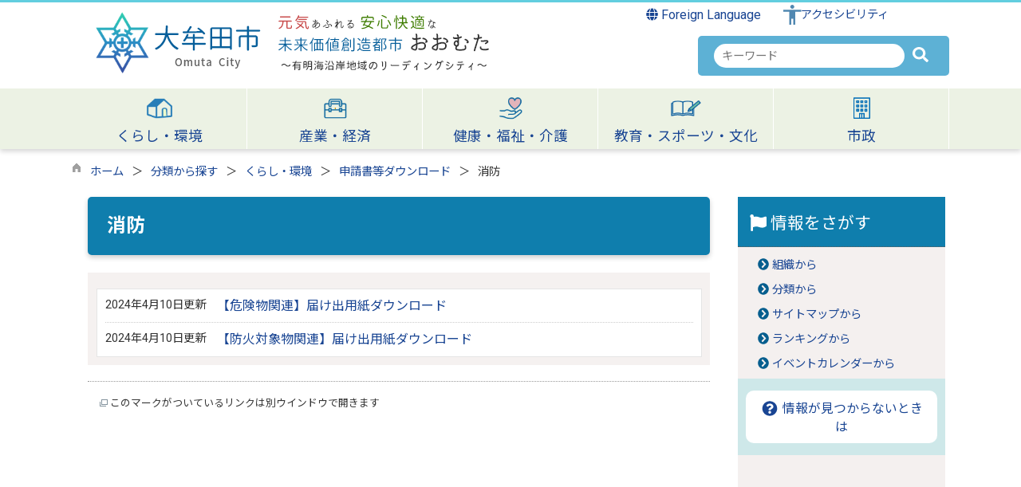

--- FILE ---
content_type: text/html
request_url: https://www.city.omuta.lg.jp/list00316.html
body_size: 240467
content:

<!DOCTYPE html>
<html lang="ja">
<head id="ctl00_Head1"><meta charset="UTF-8" /><meta name="viewport" content="width=device-width, initial-scale=1" /><meta name="format-detection" content="telephone=no" /><meta http-equiv="X-UA-Compatible" content="IE=edge" /><title>
	消防 / 大牟田市
</title>
<script type="text/javascript" language="JavaScript">
<!--
    function enterCancel(event)
    {
        if (event.keyCode == 13)
        {
            var elem;
            if(event.srcElement)
            {
                elem = event.srcElement;
            }
            else
            {
                elem = event.target;
            }
            if(elem.type!='submit' && elem.type!='textarea' && elem.tagName!='A' && elem.tagName!='a' && elem.tagName!='area' && elem.tagName!='AREA') /* 2011/04/04 a tag OK */
            {
                var useMapFlg = false;
                if (elem.tagName == "img" || elem.tagName == "IMG") {
                    if (elem.useMap) {
                        useMapFlg = true;
                    }
                }
                if (!useMapFlg) {
                    if (event.preventDefault) 
                    {
                        event.preventDefault();
                    } 
                    else 
                    {
                        event.returnValue = false;
                    }
                }
            }
        }
    }
    
    /* Same Func is available in AjaxCalForIE6*/
    function ajaxCalOnClientShown(){
        /*IE6 does not have "maxHeight"*/
        if (typeof document.documentElement.style.maxHeight == "undefined") {
            try{
                $$("select").each(function(_itm){
                    _itm.style.visibility="hidden";
                });
            }catch(err){
            }
        }
    }    
    /* Same Func is available in AjaxCalForIE6*/
    function ajaxCalOnClientHidden(){
        /*IE6 does not have "maxHeight"*/
        if (typeof document.documentElement.style.maxHeight == "undefined") {
            try{
                $$("select").each(function(_itm){
                    _itm.style.visibility="visible";
                });
            }catch(err){
            }
        }
    }
    
    function clickButton(id, event) {
        if (event.keyCode == 13)
        {
            document.getElementById(id).click();

            if (event.preventDefault) 
            {
                event.preventDefault();
            } 
            else 
            {
                event.returnValue = false;
            }
        }
    }
    
    function checkValue(obj) {
        var keyword = document.getElementById(obj).value;

        keyword = keyword.replace(/^[\s　]+|[\s　]$/g, "");
        if (keyword.length == 0) {
            alert('検索キーワードを入力してください。');
            return false;
        }

        searchResult(keyword);
        return false;
    }
//-->
</script>
<link rel="preconnect" href="https://fonts.googleapis.com"/><link rel="preconnect" href="https://fonts.gstatic.com" crossorigin/><link href="https://fonts.googleapis.com/css2?family=Noto+Sans&family=Noto+Sans+JP:wght@100;400;500;700;900&family=Roboto:ital,wght@0,100;0,300;0,400;0,500;0,700;0,900;1,100;1,300;1,400;1,500;1,700;1,900&display=swap" rel="stylesheet"/><link href="https://www.city.omuta.lg.jp/dynamic/common/css/default.css" rel="stylesheet" type="text/css" /><link href="https://www.city.omuta.lg.jp/dynamic/common/css/stylesheet.css" id="css_stylesheet" rel="stylesheet" type="text/css" media="print, screen and (min-width: 481px)" /><link href="https://www.city.omuta.lg.jp/dynamic/common/css/stylesheetforsp.css" id="css_stylesheet_sp" rel="stylesheet" type="text/css" media="only screen and (max-width: 480px)" /><link href="https://www.city.omuta.lg.jp/dynamic/common/css/migration.css" id="css_Migration" rel="stylesheet" type="text/css" /><link href="https://www.city.omuta.lg.jp/dynamic/hpkiji/designcss/design01.css" rel="stylesheet" type="text/css" /><link href="https://www.city.omuta.lg.jp/dynamic/common/css/fontsizen.css" id="css_fontsize" rel="stylesheet" type="text/css" media="print, screen and (min-width: 481px)" /><link href="https://www.city.omuta.lg.jp/dynamic/common/css/fontsizen.css" id="css_fontsize_sp" rel="stylesheet" type="text/css" media="only screen and (max-width: 480px)" /><link href="https://www.city.omuta.lg.jp/dynamic/common/css/uiw.css" id="css_color" rel="stylesheet" type="text/css" media="print, screen and (min-width: 481px)" /><link href="https://www.city.omuta.lg.jp/dynamic/common/css/uiw.css" id="css_color_sp" rel="stylesheet" type="text/css" media="only screen and (max-width: 480px)" /><link id="ctl00_minicalendar_css" href="https://www.city.omuta.lg.jp/dynamic/common/css/minicalendar.css" rel="stylesheet" type="text/css" /><link href="https://www.city.omuta.lg.jp/dynamic/favicon.ico" rel="icon" type="image/vnd.microsoft.icon" /><link href="https://www.city.omuta.lg.jp/dynamic/favicon.ico" rel="shortcut icon" type="image/vnd.microsoft.icon" /><script id="ctl00_jquery_min_js" type="text/javascript" src="//www.city.omuta.lg.jp/dynamic/common/js/jquery.min.js"></script><script type="text/javascript" src="//www.city.omuta.lg.jp/dynamic/common/js/js.cookie.js"></script><script type="text/javascript" src="//www.city.omuta.lg.jp/dynamic/common/js/setcookie.js"></script><script id="ctl00_pubfunc_js" type="text/javascript" src="//www.city.omuta.lg.jp/dynamic/common/js/pubfunc.js"></script><script id="ctl00_jquery_rwdImageMaps_min_js" type="text/javascript" src="//www.city.omuta.lg.jp/dynamic/common/js/jquery.rwdimagemaps.min.js"></script><script type="text/javascript" src="https://www.city.omuta.lg.jp/dynamic/common/js/jquery-ui.js"></script><script id="ctl00_jquery_easing_js" type="text/javascript" src="https://www.city.omuta.lg.jp/dynamic/common/js/jquery.easing.1.3.js"></script><script type="text/javascript" src="https://www.city.omuta.lg.jp/dynamic/common/js/jquery.scrollfollow.js"></script><script id="ctl00_floatHeader_js" type="text/javascript" src="https://www.city.omuta.lg.jp/dynamic/common/js/floatheader.js"></script><link id="ctl00_floatHeader_css" href="https://www.city.omuta.lg.jp/dynamic/common/css/floatheader.css" rel="stylesheet" type="text/css" /><link href="https://www.city.omuta.lg.jp/dynamic/common/css/default_body.css" rel="stylesheet" type="text/css" /><script type="text/javascript" src="https://www.city.omuta.lg.jp/dynamic/common/js/keepsavepage.js"></script><link href="https://www.city.omuta.lg.jp/dynamic/common/css/keepsavepage.css" id="css_keepSavePage" rel="stylesheet" type="text/css" />
<!--[if lt IE 9]>
<link href="https://www.city.omuta.lg.jp/dynamic/common/css/stylesheet.css" rel="stylesheet" type="text/css" /><link href="https://www.city.omuta.lg.jp/dynamic/common/css/fontsizen.css" id="css_fontsize_ie8" rel="stylesheet" type="text/css" /><link href="https://www.city.omuta.lg.jp/dynamic/common/css/uiw.css" id="css_color_ie8" rel="stylesheet" type="text/css" /><link href="https://www.city.omuta.lg.jp/dynamic/common/css/html5_block.css" rel="stylesheet" type="text/css" /><script type="text/javascript" src="//www.city.omuta.lg.jp/dynamic/common/js/html5shiv-printshiv.js"></script>
<![endif]-->
<script type='text/javascript'>
var elementContainerId = "container";
var elementPankuzuId = "pankuzu";
var elementPankuzuInnerId = "pankuzu-inner";
var sideboardRootUrl = "//www.city.omuta.lg.jp/dynamic/";
var sideboardPortalDsp_flg = true;
var sideboardPortalDspPrm = {
"sbkbn": "1"
}
var sideboardTopicsDsp_flg = true;
var sideboardTopicsDspPrm = {
"sbkbn": "2"
}
var sideboardDigestDsp_flg = true;
var sideboardDigestDspPrm = {
"sbkbn": "3"
}
var sideboardCountdownDsp_flg = false;
var sideboardCountdownKbn = "4";
</script><script id="ctl00_web-fonts-with-css_js_all_min_js" type="text/javascript" src="//www.city.omuta.lg.jp/dynamic/common/web-fonts-with-css/js/all.min.js"></script><script id="ctl00_SideBoard_js" type="text/javascript" src="//www.city.omuta.lg.jp/dynamic/common/js/sideboard.js"></script><script id="ctl00_SideBoardApi_js" type="text/javascript" src="//www.city.omuta.lg.jp/dynamic/common/js/sideboardapi.js"></script><link id="ctl00_web-fonts-with-css_css_all_min_css" href="https://www.city.omuta.lg.jp/dynamic/common/web-fonts-with-css/css/all.min.css" rel="stylesheet" type="text/css" /><link id="ctl00_SideBoard_css" href="https://www.city.omuta.lg.jp/dynamic/common/css/sideboard.css" rel="stylesheet" type="text/css" />
<!-- google analytics start -->

<!-- Google tag (gtag.js) -->
<script async src="https://www.googletagmanager.com/gtag/js?id=G-QYTQ13K2FJ"></script>
<script>
  window.dataLayer = window.dataLayer || [];
  function gtag(){dataLayer.push(arguments);}
  gtag('js', new Date());

  gtag('config', 'G-QYTQ13K2FJ');
  gtag('config', 'UA-48534402-1');
</script>

<!-- google analytics end -->
<script id="ctl00_pt_loader" type="text/javascript" src="//www.city.omuta.lg.jp/dynamic/common/js/ewbc.min.js"></script><meta property="og:type" content="article" /><meta id="ctl00_MetaOGPTitle" property="og:title" content="消防" /><meta property="og:image" content="https://www.city.omuta.lg.jp/dynamic/common/images/ogp/og_image.png" /><meta property="og:url" content="https://www.city.omuta.lg.jp/list00316.html" /><meta property="og:description" content="消防 / 大牟田市" /><meta property="og:site_name" content="大牟田市" /><meta property="og:locality" content="Omuta-Shi" /><meta property="og:region" content="Fukuoka" /><meta property="og:country-name" content="Japan" /></head>
<body class="haikei">

<form name="aspnetForm" method="post" action="./list.aspx?c_id=3&amp;class_id=316&amp;class_set_id=1" id="aspnetForm" enctype="multipart/form-data" tabindex="1" onkeydown="enterCancel(event||window.event);">
<div>

</div>

<div>

	<input type="hidden" name="__VIEWSTATEGENERATOR" id="__VIEWSTATEGENERATOR" value="CCC976A2" />
	<input type="hidden" name="__EVENTVALIDATION" id="__EVENTVALIDATION" value="/wEdAATdqaal6pe9oQV1Z8J5n4f/r/kCtIPg/ZD0i99J79UCIXqi3h4Wlhf4O3vFCjIILWHiw/Wl7GYxqMny95u3KwW1BlIZPRQBakinFtr6P2TtcKMGT+JyKNurD+KqXtHS9/I=" />
</div>

<div class="Navigation"><ul><li><a href="#GlobalNavigationBlock" tabindex="1">ヘッダーをスキップ</a></li><li><a href="#mainBlock" tabindex="1">本文へジャンプ</a></li></ul></div>




<!-- allheader start  -->

<!--[if lt IE 9]>
<link href="https://www.city.omuta.lg.jp/dynamic/common/css/header/top1.css" rel="stylesheet" type="text/css" />
<![endif]-->
<span id="top"></span>
<link href="https://www.city.omuta.lg.jp/dynamic/common/css/header/top1.css" rel="stylesheet" type="text/css" /><div id="headerArea">
	
<link href="https://www.city.omuta.lg.jp/dynamic/common/web-fonts-with-css/css/all.min.css" rel="stylesheet">
<script type="text/javascript" src="//www.city.omuta.lg.jp/dynamic/common/web-fonts-with-css/js/all.min.js"></script>
<script>
    jQuery.noConflict();


    //　ナビゲーションメニュー開閉
    function nabiMenuOpneClose() {
        window.scrollTo(0, 0);
        jQuery("#top_mokuteki").toggleClass("active");
        jQuery("#overlay").toggleClass("open");
        if (jQuery("#top_mokuteki").hasClass("active")) {
            jQuery("body").addClass("no-scroll");
            //jQuery("#top_mokuteki").addClass("active");
            jQuery(".top_head_wp").addClass("active");

            // サイト内検索の入力テキストボックスにフォーカスする
            jQuery("#overlay .search_area input").focus();
            jQuery("#overlay .search_area .searchBox").focus();

        } else {
            jQuery("body").removeClass("no-scroll");
            //jQuery("#top_mokuteki").removeClass("active");
            jQuery(".top_head_wp").removeClass("active");
        }
    };


    //　アクセシビリティメニュー開閉
    function accMenuOpneClose() {
        jQuery("#accessibility").toggleClass("active");
        jQuery("#overlay_acc").toggleClass("open");
        if (jQuery("#accessibility").hasClass("active")) {
            jQuery("body").addClass("scroll");
            //jQuery("#top_mokuteki").addClass("active");
            jQuery(".acce_head_wp").addClass("active");
        } else {
            jQuery("body").removeClass("scroll");
            //jQuery("#top_mokuteki").removeClass("active");
            jQuery(".acce_head_wp").removeClass("active");
        }
    };
    jQuery(function () {
        jQuery(document).on('click', function (e) {
            if (!jQuery(e.target).closest('#acc').length && !jQuery(e.target).closest('#accessibility').length) {
                // 外側をクリックした場合
                if (jQuery("#accessibility").hasClass("active")) {
                    // メニューが開いている場合
                    // メニューを閉じる
                    jQuery("#accessibility").removeClass("active");
                    jQuery("#overlay_acc").removeClass("open");
                    jQuery("body").removeClass("scroll");
                    //jQuery("#top_mokuteki").removeClass("active");
                    jQuery(".acce_head_wp").removeClass("active");
                }
            }
        });
    });

</script>


<div class="clear"></div>
<div id="headerAreaDef">

    <input type="submit" name="ctl00$ctl35$Dmy" value="" onclick="return false;" id="ctl00_ctl35_Dmy" style="height:0px;width:0px;position: absolute; top: -100px;" />
    <!-- rect start -->
    <map id="header_img" name="header_img">
        <area shape="rect" alt="大牟田市トップへ" coords="1,3,509,105" href="https://www.city.omuta.lg.jp/default.html" />
    </map>
    <!-- rect end -->

    

    <div id="headerMenu">
        <div class="Flang">
            <!-- foreign language start -->
            
<script type="text/javascript">
    jQuery.noConflict();
    jQuery(function () {
        // メニュー用
        jQuery('.select-box01 #normal a').focus(function () {
            jQuery(this).siblings('.sub-menu').addClass('focused');
        }).blur(function () {
            jQuery(this).siblings('.sub-menu').removeClass('focused');
        });

        // サブメニュー用
        jQuery('.sub-menu a').focus(function () {
            jQuery(this).parents('.sub-menu').addClass('focused');
        }).blur(function () {
            jQuery(this).parents('.sub-menu').removeClass('focused');
        });
    });
</script>

<!-- 翻訳メニュー -->
<div class="select-box01" tabIndex="-1">
    <ul id="normal" class="dropmenu" tabIndex="-1">
        <li><a lang="en" href="#" class="topmenu" tabindex="1"><i class="fas fa-globe"></i> Foreign Language</a>
            <ul class="sub-menu">
                <li><a translate="no" lang="en" href="https://www.city.omuta.lg.jp.e.lu.hp.transer.com/list00316.html" target="_blank" class="topsub" tabindex="1">English&nbsp;<img src="//www.city.omuta.lg.jp/dynamic/common/images/newwin.gif" alt="Open in a new window" title=""></a></li>
                <li><a translate="no" lang="zh" href="https://www.city.omuta.lg.jp.c.lu.hp.transer.com/list00316.html" target="_blank" tabindex="1">中文(简化字)&nbsp;<img src="//www.city.omuta.lg.jp/dynamic/common/images/newwin.gif" alt="在新视窗中开启" title=""></a></li>
                <li><a translate="no" lang="zh" href="https://www.city.omuta.lg.jp.t.lu.hp.transer.com/list00316.html" target="_blank" tabindex="1">中文(繁體字)&nbsp;<img src="//www.city.omuta.lg.jp/dynamic/common/images/newwin.gif" alt="在新視窗中開啟" title=""></a></li>
                <li><a translate="no" lang="ko" href="https://www.city.omuta.lg.jp.k.lu.hp.transer.com/list00316.html" target="_blank" tabindex="1">한국어&nbsp;<img src="//www.city.omuta.lg.jp/dynamic/common/images/newwin.gif" alt="다른 창으로 엽니 다" title=""></a></li>
                
            </ul>
        </li>
    </ul>
</div>

            <!-- foreign language end -->
        </div>
        <div class="accessibility"><a id="acc" href="javascript:void(0)" onclick="javascript:accMenuOpneClose();" tabindex="1">アクセシビリティ</a></div>

        <div class="clear"></div>
    </div>

    <div id="header">
        <!-- header start -->
        <h1 id="hd_header">
            <img id="imgHeader" usemap="#header_img" alt="" src="https://www.city.omuta.lg.jp/common/upload/common/0_2_header_dgjz8qtq.png" alt="大牟田市" style="border-width:0px;" />

            

<script type="text/javascript">
    jQuery.noConflict();
    jQuery(function () {

    function dspGlobalMenu() {
        var menuDiv = document.getElementById("naviContainerSP");
        var img = document.getElementById("menuImg");
        if (menuDiv.style.display == "block") {
            closeGlobalMenu();
        } else {
            menuDiv.style.display = "block";
                //img.src = "//www.city.omuta.lg.jp/dynamic/common/images/top1/hb_close.png";
            }
        }

        function closeGlobalMenu() {
            var menuDiv = document.getElementById("naviContainerSP");
            var img = document.getElementById("menuImg");
            if (menuDiv.style.display == "block") {
                menuDiv.style.display = "none";
            //img.src = "//www.city.omuta.lg.jp/dynamic/common/images/top1/hb_open.png";
        }
    }

    jQuery("#menuImg").click(function () {
        jQuery("#menuImg").toggleClass('active');
        dspGlobalMenu();
    });
});
</script>


    <div id="headMenu">
        <div id="menuImg" class="openbtn"><span></span><span></span><span></span></div>
    </div>
    
    <!-- メニュー -->
    <div id="naviContainerSP" style="display:none;">
        <div class="naviAreaSP_upper"></div>
        <div id="naviAreaSP">
            <ul id="navi_listSP">
                    <li class="navi_tab now " id="navi_tabSP_6">
                        <div>
                            <a href="https://www.city.omuta.lg.jp/list00006.html">
                                
                                <p>くらし・環境</p>
                            </a>
                        </div>
                     </li>
                
                    <li class="navi_tab  " id="navi_tabSP_69">
                        <div>
                            <a href="https://www.city.omuta.lg.jp/list00069.html">
                                
                                <p>産業・経済</p>
                            </a>
                        </div>
                     </li>
                
                    <li class="navi_tab  " id="navi_tabSP_96">
                        <div>
                            <a href="https://www.city.omuta.lg.jp/list00096.html">
                                
                                <p>健康・福祉・介護</p>
                            </a>
                        </div>
                     </li>
                
                    <li class="navi_tab  " id="navi_tabSP_143">
                        <div>
                            <a href="https://www.city.omuta.lg.jp/list00143.html">
                                
                                <p>教育・スポーツ・文化</p>
                            </a>
                        </div>
                     </li>
                
                    <li class="navi_tab  " id="navi_tabSP_170">
                        <div>
                            <a href="https://www.city.omuta.lg.jp/list00170.html">
                                
                                <p>市政</p>
                            </a>
                        </div>
                     </li>
                </ul>
        </div>
    </div>

        </h1>
        <div class="SP_search"><a id="toggle" href="javascript:void(0)" onclick="javascript:nabiMenuOpneClose();" tabindex="1" aria-label="検索"><i class="fa-solid fa-magnifying-glass my-skyblue"></i></a></div>
        <!-- header end -->


        <div class="head_search">
            
                    
                    
   
    <div name="searchver2-input" class="searchver2-input" data-api_url="https://omutasearch.kumamoto-net.ne.jp/public_api/">
	  <!--フォームの表示箇所-->
	</div>
<script>
var sitesearch_config = {
        SEARCH_ROOT: "https://www.city.omuta.lg.jp/dynamic/search/pub/Default.aspx?c_id=2",
        API_ROOT: "https://omutasearch.kumamoto-net.ne.jp/public_api/",
    };
</script>
    <script>
        var req = new XMLHttpRequest();
        var ssurl = "https://omutasearch.kumamoto-net.ne.jp/site_search_input_only/"
        req.onreadystatechange = function () {
            var searchareas = document.getElementsByName('searchver2-input');
            for (var i = 0; i < searchareas.length; i++) {
                if (req.readyState == 4) { // 通信の完了時
                    if (req.status == 200) { // 通信の成功時
                        searchareas[i].innerHTML = req.response;
                        var script = document.createElement("script");
                        script.async = "async";
                        script.src = ssurl + "index-input.0c27b256.js";
                        searchareas[i].appendChild(script);

                        var link = document.createElement("link");
                        link.async = "async";
                        link.rel = "stylesheet";
                        link.type = "text/css";
                        link.href = ssurl + "index-input.dbd7ad3a.css";
                        searchareas[i].appendChild(link);
                    }
                } else {
                    searchareas[i].innerHTML = "読込中...";
                }
            }
            
        }

        req.open('GET', ssurl, true);
        req.send(null);
	</script>
                
        </div>

    </div>

    <div class="clear"></div>
    <!-- アクセシビリティメニュー start -->
    <div id="accessibility">
        <div class="acce_head_wp">
            <div class="overlay_acc" id="overlay_acc">
                <div id="accmenu_close">
                    <div><a href="javascript:void(0)" onclick="javascript:accMenuOpneClose();" tabindex="1" aria-label="閉じる"><span><i class="far fa-window-close fa-3x"></i></span></a></div>
                </div>
                <div class="acc_wp clearfix">
                    <div id="mainFontSizeSel">
                        <span>文字サイズ変更</span>
                        <a href="#top" data-select="拡大" onclick="change_size('fontSizeB')" tabindex="1">
                            <img src="//www.city.omuta.lg.jp/dynamic/common/images/top1/white-mozi-l.gif" alt="拡大" title="" /></a><a href="#top" data-select="標準" onclick="change_size('fontSizeN')" tabindex="1"><img src="//www.city.omuta.lg.jp/dynamic/common/images/top1/white-mozi-m.gif" alt="標準" title="" /></a>
                    </div>
                    <div id="changeHaikei">
                        <span>背景色変更</span>
                        <a href="#top" data-select="B" onclick="changeSiteIro('B')" tabindex="1">
                            <img src="//www.city.omuta.lg.jp/dynamic/common/images/top1/udbtn_blue.gif" alt="青" title="" /></a><a href="#top" data-select="K" onclick="changeSiteIro('K')" tabindex="1"><img src="//www.city.omuta.lg.jp/dynamic/common/images/top1/udbtn_black.gif" alt="黒" title="" /></a><a href="#top" data-select="W" onclick="changeSiteIro('W')" tabindex="1"><img src="//www.city.omuta.lg.jp/dynamic/common/images/top1/udbtn_white.gif" alt="白" title="" /></a>
                    </div>
                    <div id="yasashii">
                        <a href="javascript:void(0);" id="pt_enable">やさしいブラウザ</a>
                    </div>
                    <div class="clear"></div>
                </div>
            </div>
        </div>
    </div>
    <div class="clear"></div>

    <!-- グローバルナビゲーション -->
    <div id="GlobalNavigationBlock" tabindex="1">
        <div class="Navigation">
            <ul>
                <li><a href="#mainContent" tabindex="1">グローバルナビゲーションをスキップ</a></li>
            </ul>
        </div>
        <!-- global navigation start -->
        

<script type="text/javascript">
    var open_id = "";
    var leave_exe_flg = true;
    jQuery.noConflict();
    jQuery(function () {

        var setPopNaviArea,setHideNaviArea;

        jQuery("li.navi_tab,ul.g_navi").on({
            'mouseenter': function () {

                var id = jQuery(this).attr("id");

                if (jQuery(this).hasClass("navi_tab")) {
                    id = id.replace("navi_tab_", "");
                } else if (jQuery(this).hasClass("g_navi")) {
                    id = id.replace("g_navi_", "");
                }

                if(leave_exe_flg || open_id != id) 
                {
                    clearTimeout(setHideNaviArea);

                    setPopNaviArea = setTimeout(function () {
                        jQuery("li.navi_tab").each(function () {
                            (jQuery(this).attr("id") == "navi_tab_" + id) ? jQuery(this).addClass("sankaku") : jQuery(this).removeClass("sankaku");
                            (jQuery(this).attr("id") == "navi_tab_" + id) ? jQuery(this).addClass("selected") : jQuery(this).removeClass("selected");
                        });
                        jQuery("ul.g_navi").each(function () {
                            (jQuery(this).attr("id") == "g_navi_" + id) ? jQuery(this).show() : jQuery(this).hide();
                        });
                        open_id = id; 
                    }, 400); 
                }
                else
                {
                    if(!leave_exe_flg && jQuery(this).attr("id") == "navi_tab_" + id)
                    {
                        closePopMenu(id);
                    }
                }
            },
            'mouseleave': function () {
                if(!leave_exe_flg)
                {
                    return false;
                }
                clearTimeout(setPopNaviArea);

                setHideNaviArea = setTimeout(function () {
                    jQuery("li.navi_tab").removeClass("sankaku");
                    jQuery("li.navi_tab").removeClass("selected");
                    jQuery("ul.g_navi").hide();
                    open_id = "";
                }, 50);
            },

            'focusin': function () {

                var id = jQuery(this).attr("id");

                if (jQuery(this).hasClass("navi_tab")) {
                    id = id.replace("navi_tab_", "");
                } else if (jQuery(this).hasClass("g_navi")) {
                    id = id.replace("g_navi_", "");
                }

                clearTimeout(setHideNaviArea);

                setPopNaviArea = setTimeout(function () {
                    jQuery("li.navi_tab").each(function () {
                        (jQuery(this).attr("id") == "navi_tab_" + id) ? jQuery(this).addClass("sankaku") : jQuery(this).removeClass("sankaku");
                        (jQuery(this).attr("id") == "navi_tab_" + id) ? jQuery(this).addClass("selected") : jQuery(this).removeClass("selected");
                    });
                    jQuery("div.g_navi").each(function () {
                        (jQuery(this).attr("id") == "g_navi_" + id) ? jQuery(this).show() : jQuery(this).hide();
                    });
                }, 1);
            },
            'focusout': function () {

                clearTimeout(setPopNaviArea);

                setHideNaviArea = setTimeout(function () {
                    jQuery("li.navi_tab").removeClass("sankaku");
                    jQuery("li.navi_tab").removeClass("selected");
                    jQuery("ul.g_navi").hide();
                }, 1);
            }
        });

        if (jQuery("#globalNavigationData").length) {
            var classid = jQuery("#globalNavigationData").attr("data-classid");
            var parentid = jQuery("#globalNavigationData").attr("data-parentid");
            var topid = jQuery("#globalNavigationData").attr("data-topid");

            jQuery('[data-global="' + classid + '"]').addClass("now");
            if (parentid > 0) {
                jQuery('[data-ul-global="' + parentid + '"]').show();
            }
            if (topid > 0) {
                jQuery('[data-global="' + topid + '"]').addClass("now");
            }
        }
    });
    function openCMenu(targetid)
    {
        jQuery("ul.childmenu").each(function () {
            var parentid = jQuery(this).attr("data-ul-global");
            if(parentid == targetid)
            {
                jQuery(this).toggle();
            }
            else
            {
                jQuery(this).hide()
            }
        });
    }
    function closePopMenu(targetid)
    {
        setTimeout(function () {
            jQuery("li#navi_tab_" + targetid).removeClass("sankaku");
            jQuery("li#navi_tab_" + targetid).removeClass("selected");
            jQuery("ul#g_navi_" + targetid).hide();
            open_id = "";
        }, 10);
    }

    jQuery(window).on('load', function () {
        var nvObj = jQuery('#naviContainer');
        var setMaxHeight = jQuery(window).innerHeight() - (nvObj.offset().top + nvObj.outerHeight(true) + 5);
        //console.log('setMaxHeight=' + setMaxHeight);
        jQuery('#popNaviArea ul.g_navi').each(function () {
            jQuery(this).css('max-height', setMaxHeight + 'px');
            jQuery(this).css('overflow-y', 'auto');
        });
    });

</script>


    <div id="naviContainer">
        <div id="naviArea">
    <ul id="navi_list">
            <li class="navi_tab exsistpic " id="navi_tab_6"
                data-global="6">
                <div>
                    <a href="//www.city.omuta.lg.jp/list00006.html" tabindex="10" >
                        <img src="//www.city.omuta.lg.jp/common/upload/hpkiji/6_class_globalnavi_vkh5o2yc.png" style="max-width:54px;max-height:40px" alt="" title="" /><p id="navi_tab_text_6">くらし・環境</p>
                    </a>
                </div>
             </li>
        
            <li class="navi_tab exsistpic " id="navi_tab_69"
                data-global="69">
                <div>
                    <a href="//www.city.omuta.lg.jp/list00069.html" tabindex="140" >
                        <img src="//www.city.omuta.lg.jp/common/upload/hpkiji/69_class_globalnavi_hst7s70n.png" style="max-width:54px;max-height:40px" alt="" title="" /><p id="navi_tab_text_69">産業・経済</p>
                    </a>
                </div>
             </li>
        
            <li class="navi_tab exsistpic " id="navi_tab_96"
                data-global="96">
                <div>
                    <a href="//www.city.omuta.lg.jp/list00096.html" tabindex="216" >
                        <img src="//www.city.omuta.lg.jp/common/upload/hpkiji/96_class_globalnavi_v8o8paj3.png" style="max-width:54px;max-height:40px" alt="" title="" /><p id="navi_tab_text_96">健康・福祉・介護</p>
                    </a>
                </div>
             </li>
        
            <li class="navi_tab exsistpic " id="navi_tab_143"
                data-global="143">
                <div>
                    <a href="//www.city.omuta.lg.jp/list00143.html" tabindex="276" >
                        <img src="//www.city.omuta.lg.jp/common/upload/hpkiji/143_class_globalnavi_dxvvl4cy.png" style="max-width:54px;max-height:40px" alt="" title="" /><p id="navi_tab_text_143">教育・スポーツ・文化</p>
                    </a>
                </div>
             </li>
        
            <li class="navi_tab exsistpic navi_tab_last" id="navi_tab_170"
                data-global="170">
                <div>
                    <a href="//www.city.omuta.lg.jp/list00170.html" tabindex="327" >
                        <img src="//www.city.omuta.lg.jp/common/upload/hpkiji/170_class_globalnavi_c51wlhk7.png" style="max-width:54px;max-height:40px" alt="" title="" /><p id="navi_tab_text_170">市政</p>
                    </a>
                </div>
             </li>
        </ul>
        </div>
    
        <div id="popNaviArea">
        
            <ul class="g_navi " id="g_navi_6" style="display:none;">
            
            
                    <li class="navi_child ">
                        <h3 class="navi_child_name " data-global="7">
                            
                            <a href="//www.city.omuta.lg.jp/list00007.html" tabindex="11" >届出・証明</a>
                        </h3>
                        <ul class="childmenu" data-ul-global="7">
                        
                        
                                <li
                                    data-global="8">
                                    
                                    <a href="//www.city.omuta.lg.jp/list00008.html" tabindex="12" >戸籍・住民票</a>
                                </li>
                            
                                <li
                                    data-global="1222">
                                    
                                    <a href="//www.city.omuta.lg.jp/list01222.html" tabindex="13" >引越しの届出</a>
                                </li>
                            
                                <li
                                    data-global="1223">
                                    
                                    <a href="//www.city.omuta.lg.jp/list01223.html" tabindex="14" >スマート申請（住民票等交付申請書・住所変更届書の事前作成）</a>
                                </li>
                            
                                <li
                                    data-global="11">
                                    
                                    <a href="//www.city.omuta.lg.jp/list00011.html" tabindex="15" >印鑑登録</a>
                                </li>
                            
                                <li
                                    data-global="9">
                                    
                                    <a href="//www.city.omuta.lg.jp/list00009.html" tabindex="16" >外国人住民</a>
                                </li>
                            
                                <li
                                    data-global="423">
                                    
                                    <a href="//www.city.omuta.lg.jp/list00423.html" tabindex="17" >コンビニ交付サービス</a>
                                </li>
                            
                                <li
                                    data-global="1125">
                                    
                                    <a href="//www.city.omuta.lg.jp/list01125.html" tabindex="18" >おくやみ案内</a>
                                </li>
                            
                                <li
                                    data-global="1002">
                                    
                                    <a href="//www.city.omuta.lg.jp/list01002.html" tabindex="19" >市民課の窓口状況</a>
                                </li>
                            
                                <li
                                    data-global="10">
                                    
                                    <a href="//www.city.omuta.lg.jp/list00010.html" tabindex="20" >住民基本台帳ネットワーク</a>
                                </li>
                            
                                <li
                                    data-global="12">
                                    
                                    <a href="//www.city.omuta.lg.jp/list00012.html" tabindex="21" >マイナンバーカード・公的個人認証</a>
                                </li>
                            
                        </ul>
                    </li>
                    <li class="navi_child ">
                        <h3 class="navi_child_name " data-global="13">
                            
                            <a href="//www.city.omuta.lg.jp/list00013.html" tabindex="22" >市税</a>
                        </h3>
                        <ul class="childmenu" data-ul-global="13">
                        
                        
                                <li
                                    data-global="14">
                                    
                                    <a href="//www.city.omuta.lg.jp/list00014.html" tabindex="23" >個人市県民税</a>
                                </li>
                            
                                <li
                                    data-global="15">
                                    
                                    <a href="//www.city.omuta.lg.jp/list00015.html" tabindex="24" >法人市民税</a>
                                </li>
                            
                                <li
                                    data-global="16">
                                    
                                    <a href="//www.city.omuta.lg.jp/list00016.html" tabindex="25" >固定資産税・都市計画税</a>
                                </li>
                            
                                <li
                                    data-global="17">
                                    
                                    <a href="//www.city.omuta.lg.jp/list00017.html" tabindex="26" >償却資産</a>
                                </li>
                            
                                <li
                                    data-global="18">
                                    
                                    <a href="//www.city.omuta.lg.jp/list00018.html" tabindex="27" >軽自動車税</a>
                                </li>
                            
                                <li
                                    data-global="19">
                                    
                                    <a href="//www.city.omuta.lg.jp/list00019.html" tabindex="28" >納税方法</a>
                                </li>
                            
                                <li
                                    data-global="1221">
                                    
                                    <a href="//www.city.omuta.lg.jp/list01221.html" tabindex="29" >納期限（口座振替日）</a>
                                </li>
                            
                                <li
                                    data-global="20">
                                    
                                    <a href="//www.city.omuta.lg.jp/list00020.html" tabindex="30" >税務統計</a>
                                </li>
                            
                                <li
                                    data-global="21">
                                    
                                    <a href="//www.city.omuta.lg.jp/list00021.html" tabindex="31" >税証明等</a>
                                </li>
                            
                                <li
                                    data-global="22">
                                    
                                    <a href="//www.city.omuta.lg.jp/list00022.html" tabindex="32" >入湯税</a>
                                </li>
                            
                                <li
                                    data-global="23">
                                    
                                    <a href="//www.city.omuta.lg.jp/list00023.html" tabindex="33" >市たばこ税</a>
                                </li>
                            
                                <li
                                    data-global="1026">
                                    
                                    <a href="//www.city.omuta.lg.jp/list01026.html" tabindex="34" >消費税（地方消費税）</a>
                                </li>
                            
                        </ul>
                    </li>
                    <li class="navi_child ">
                        <h3 class="navi_child_name " data-global="25">
                            
                            <a href="//www.city.omuta.lg.jp/list00025.html" tabindex="35" >国民年金</a>
                        </h3>
                        
                        
                        
                        
                    </li>
                    <li class="navi_child ">
                        <h3 class="navi_child_name " data-global="26">
                            
                            <a href="//www.city.omuta.lg.jp/list00026.html" tabindex="36" >消費生活</a>
                        </h3>
                        
                        
                        
                        
                    </li>
                    <li class="navi_child ">
                        <h3 class="navi_child_name " data-global="52">
                            
                            <a href="//www.city.omuta.lg.jp/list00052.html" tabindex="37" >広聴・相談</a>
                        </h3>
                        <ul class="childmenu" data-ul-global="52">
                        
                        
                                <li
                                    data-global="54">
                                    
                                    <a href="//www.city.omuta.lg.jp/list00054.html" tabindex="38" >相談</a>
                                </li>
                            
                                <li
                                    data-global="964">
                                    
                                    <a href="//www.city.omuta.lg.jp/list00964.html" tabindex="39" >広聴</a>
                                </li>
                            
                        </ul>
                    </li>
                    <li class="navi_child ">
                        <h3 class="navi_child_name " data-global="865">
                            
                            <a href="//www.city.omuta.lg.jp/list00865.html" tabindex="40" >マイナンバー制度（社会保障・税番号制度）</a>
                        </h3>
                        
                        
                        
                        
                    </li>
                    <li class="navi_child ">
                        <h3 class="navi_child_name " data-global="32">
                            
                            <a href="//www.city.omuta.lg.jp/list00032.html" tabindex="41" >し尿汲取り</a>
                        </h3>
                        
                        
                        
                        
                    </li>
                    <li class="navi_child ">
                        <h3 class="navi_child_name " data-global="288">
                            
                            <a href="//www.city.omuta.lg.jp/list00288.html" tabindex="42" >ごみ出し情報</a>
                        </h3>
                        <ul class="childmenu" data-ul-global="288">
                        
                        
                                <li
                                    data-global="289">
                                    
                                    <a href="//www.city.omuta.lg.jp/list00289.html" tabindex="43" >ごみ・リサイクルの出し方</a>
                                </li>
                            
                                <li
                                    data-global="296">
                                    
                                    <a href="//www.city.omuta.lg.jp/list00296.html" tabindex="44" >ごみの有料指定袋制度</a>
                                </li>
                            
                                <li
                                    data-global="295">
                                    
                                    <a href="//www.city.omuta.lg.jp/list00295.html" tabindex="45" >ペットが亡くなったら・小動物の死骸を発見したら</a>
                                </li>
                            
                                <li
                                    data-global="297">
                                    
                                    <a href="//www.city.omuta.lg.jp/list00297.html" tabindex="46" >福祉収集</a>
                                </li>
                            
                                <li
                                    data-global="298">
                                    
                                    <a href="//www.city.omuta.lg.jp/list00298.html" tabindex="47" >ボランティア清掃について</a>
                                </li>
                            
                                <li
                                    data-global="768">
                                    
                                    <a href="//www.city.omuta.lg.jp/list00768.html" tabindex="48" >ごみ・リサイクルカレンダー</a>
                                </li>
                            
                        </ul>
                    </li>
                    <li class="navi_child ">
                        <h3 class="navi_child_name " data-global="33">
                            
                            <a href="//www.city.omuta.lg.jp/list00033.html" tabindex="49" >環境保全</a>
                        </h3>
                        <ul class="childmenu" data-ul-global="33">
                        
                        
                                <li
                                    data-global="38">
                                    
                                    <a href="//www.city.omuta.lg.jp/list00038.html" tabindex="50" >みんなでエコ行動</a>
                                </li>
                            
                                <li
                                    data-global="58">
                                    
                                    <a href="//www.city.omuta.lg.jp/list00058.html" tabindex="51" >おおむたの環境</a>
                                </li>
                            
                                <li
                                    data-global="41">
                                    
                                    <a href="//www.city.omuta.lg.jp/list00041.html" tabindex="52" >環境基本計画</a>
                                </li>
                            
                                <li
                                    data-global="36">
                                    
                                    <a href="//www.city.omuta.lg.jp/list00036.html" tabindex="53" >一般廃棄物処理計画</a>
                                </li>
                            
                                <li
                                    data-global="35">
                                    
                                    <a href="//www.city.omuta.lg.jp/list00035.html" tabindex="54" >脱炭素社会の推進</a>
                                </li>
                            
                                <li
                                    data-global="37">
                                    
                                    <a href="//www.city.omuta.lg.jp/list00037.html" tabindex="55" >自然共生社会の推進</a>
                                </li>
                            
                                <li
                                    data-global="34">
                                    
                                    <a href="//www.city.omuta.lg.jp/list00034.html" tabindex="56" >生活排水対策の推進</a>
                                </li>
                            
                                <li
                                    data-global="39">
                                    
                                    <a href="//www.city.omuta.lg.jp/list00039.html" tabindex="57" >浄化槽</a>
                                </li>
                            
                                <li
                                    data-global="40">
                                    
                                    <a href="//www.city.omuta.lg.jp/list00040.html" tabindex="58" >環境対策の推進</a>
                                </li>
                            
                                <li
                                    data-global="859">
                                    
                                    <a href="//www.city.omuta.lg.jp/list00859.html" tabindex="59" >ごみ散乱防止</a>
                                </li>
                            
                                <li
                                    data-global="1037">
                                    
                                    <a href="//www.city.omuta.lg.jp/list01037.html" tabindex="60" >空き地の適正管理の推進</a>
                                </li>
                            
                                <li
                                    data-global="1239">
                                    
                                    <a href="//www.city.omuta.lg.jp/list01239.html" tabindex="61" >有明圏域定住自立圏環境保全部会</a>
                                </li>
                            
                        </ul>
                    </li>
                    <li class="navi_child ">
                        <h3 class="navi_child_name " data-global="45">
                            
                            <a href="//www.city.omuta.lg.jp/list00045.html" tabindex="62" >仕事・雇用</a>
                        </h3>
                        <ul class="childmenu" data-ul-global="45">
                        
                        
                                <li
                                    data-global="935">
                                    
                                    <a href="//www.city.omuta.lg.jp/list00935.html" tabindex="63" >就職支援・企業紹介</a>
                                </li>
                            
                                <li
                                    data-global="997">
                                    
                                    <a href="//www.city.omuta.lg.jp/list00997.html" tabindex="64" >就職のための技術習得情報</a>
                                </li>
                            
                                <li
                                    data-global="1001">
                                    
                                    <a href="//www.city.omuta.lg.jp/list01001.html" tabindex="65" >労働相談情報</a>
                                </li>
                            
                                <li
                                    data-global="996">
                                    
                                    <a href="//www.city.omuta.lg.jp/list00996.html" tabindex="66" >セミナー等情報</a>
                                </li>
                            
                                <li
                                    data-global="1000">
                                    
                                    <a href="//www.city.omuta.lg.jp/list01000.html" tabindex="67" >労働に関する支援・制度等情報</a>
                                </li>
                            
                        </ul>
                    </li>
                    <li class="navi_child ">
                        <h3 class="navi_child_name " data-global="772">
                            
                            <a href="//www.city.omuta.lg.jp/list00772.html" tabindex="68" >大牟田市企業情報ポマト</a>
                        </h3>
                        <ul class="childmenu" data-ul-global="772">
                        
                        
                                <li
                                    data-global="773">
                                    
                                    <a href="//www.city.omuta.lg.jp/list00773.html" tabindex="69" >製造業</a>
                                </li>
                            
                                <li
                                    data-global="774">
                                    
                                    <a href="//www.city.omuta.lg.jp/list00774.html" tabindex="70" >建設業</a>
                                </li>
                            
                                <li
                                    data-global="775">
                                    
                                    <a href="//www.city.omuta.lg.jp/list00775.html" tabindex="71" >サービス業</a>
                                </li>
                            
                                <li
                                    data-global="777">
                                    
                                    <a href="//www.city.omuta.lg.jp/list00777.html" tabindex="72" >金融業</a>
                                </li>
                            
                                <li
                                    data-global="778">
                                    
                                    <a href="//www.city.omuta.lg.jp/list00778.html" tabindex="73" >医療業</a>
                                </li>
                            
                                <li
                                    data-global="780">
                                    
                                    <a href="//www.city.omuta.lg.jp/list00780.html" tabindex="74" >その他</a>
                                </li>
                            
                                <li
                                    data-global="781">
                                    
                                    <a href="//www.city.omuta.lg.jp/list00781.html" tabindex="75" >リンク</a>
                                </li>
                            
                                <li
                                    data-global="782">
                                    
                                    <a href="//www.city.omuta.lg.jp/list00782.html" tabindex="76" >大牟田市雇用問題協議会</a>
                                </li>
                            
                                <li
                                    data-global="1217">
                                    
                                    <a href="//www.city.omuta.lg.jp/list01217.html" tabindex="77" >オンライン職業相談</a>
                                </li>
                            
                        </ul>
                    </li>
                    <li class="navi_child ">
                        <h3 class="navi_child_name " data-global="27">
                            
                            <a href="//www.city.omuta.lg.jp/list00027.html" tabindex="78" >食品衛生</a>
                        </h3>
                        <ul class="childmenu" data-ul-global="27">
                        
                        
                                <li
                                    data-global="31">
                                    
                                    <a href="//www.city.omuta.lg.jp/list00031.html" tabindex="79" >その他食品衛生に関すること</a>
                                </li>
                            
                        </ul>
                    </li>
                    <li class="navi_child ">
                        <h3 class="navi_child_name " data-global="300">
                            
                            <a href="//www.city.omuta.lg.jp/list00300.html" tabindex="80" >ワンニャン情報</a>
                        </h3>
                        <ul class="childmenu" data-ul-global="300">
                        
                        
                                <li
                                    data-global="731">
                                    
                                    <a href="//www.city.omuta.lg.jp/list00731.html" tabindex="81" >犬猫がいなくなったら</a>
                                </li>
                            
                                <li
                                    data-global="840">
                                    
                                    <a href="//www.city.omuta.lg.jp/list00840.html" tabindex="82" >犬を飼い始めたら</a>
                                </li>
                            
                                <li
                                    data-global="852">
                                    
                                    <a href="//www.city.omuta.lg.jp/list00852.html" tabindex="83" >動物愛護関係</a>
                                </li>
                            
                        </ul>
                    </li>
                    <li class="navi_child ">
                        <h3 class="navi_child_name " data-global="42">
                            
                            <a href="//www.city.omuta.lg.jp/list00042.html" tabindex="84" >生活と住まい</a>
                        </h3>
                        <ul class="childmenu" data-ul-global="42">
                        
                        
                                <li
                                    data-global="43">
                                    
                                    <a href="//www.city.omuta.lg.jp/list00043.html" tabindex="85" >市営住宅</a>
                                </li>
                            
                                <li
                                    data-global="44">
                                    
                                    <a href="//www.city.omuta.lg.jp/list00044.html" tabindex="86" >住まいづくり</a>
                                </li>
                            
                                <li
                                    data-global="1256">
                                    
                                    <a href="//www.city.omuta.lg.jp/list01256.html" tabindex="87" >空き家対策</a>
                                </li>
                            
                                <li
                                    data-global="832">
                                    
                                    <a href="//www.city.omuta.lg.jp/list00832.html" tabindex="88" >地籍調査</a>
                                </li>
                            
                        </ul>
                    </li>
                    <li class="navi_child ">
                        <h3 class="navi_child_name " data-global="59">
                            
                            <a href="//www.city.omuta.lg.jp/list00059.html" tabindex="89" >道路・河川</a>
                        </h3>
                        <ul class="childmenu" data-ul-global="59">
                        
                        
                                <li
                                    data-global="72">
                                    
                                    <a href="//www.city.omuta.lg.jp/list00072.html" tabindex="90" >道路等管理</a>
                                </li>
                            
                                <li
                                    data-global="73">
                                    
                                    <a href="//www.city.omuta.lg.jp/list00073.html" tabindex="91" >屋外広告物</a>
                                </li>
                            
                        </ul>
                    </li>
                    <li class="navi_child ">
                        <h3 class="navi_child_name " data-global="282">
                            
                            <a href="//www.city.omuta.lg.jp/list00282.html" tabindex="92" >防災情報</a>
                        </h3>
                        <ul class="childmenu" data-ul-global="282">
                        
                        
                                <li
                                    data-global="750">
                                    
                                    <a href="//www.city.omuta.lg.jp/list00750.html" tabindex="93" >災害に備えて</a>
                                </li>
                            
                                <li
                                    data-global="751">
                                    
                                    <a href="//www.city.omuta.lg.jp/list00751.html" tabindex="94" >ハザードマップ</a>
                                </li>
                            
                                <li
                                    data-global="752">
                                    
                                    <a href="//www.city.omuta.lg.jp/list00752.html" tabindex="95" >避難所</a>
                                </li>
                            
                                <li
                                    data-global="284">
                                    
                                    <a href="//www.city.omuta.lg.jp/list00284.html" tabindex="96" >災害支援情報</a>
                                </li>
                            
                                <li
                                    data-global="783">
                                    
                                    <a href="//www.city.omuta.lg.jp/list00783.html" tabindex="97" >大牟田市地域防災計画</a>
                                </li>
                            
                                <li
                                    data-global="923">
                                    
                                    <a href="//www.city.omuta.lg.jp/list00923.html" tabindex="98" >防災訓練</a>
                                </li>
                            
                                <li
                                    data-global="924">
                                    
                                    <a href="//www.city.omuta.lg.jp/list00924.html" tabindex="99" >被災者支援情報</a>
                                </li>
                            
                                <li
                                    data-global="941">
                                    
                                    <a href="//www.city.omuta.lg.jp/list00941.html" tabindex="100" >国民保護</a>
                                </li>
                            
                                <li
                                    data-global="1045">
                                    
                                    <a href="//www.city.omuta.lg.jp/list01045.html" tabindex="101" >大雨に関する情報</a>
                                </li>
                            
                                <li
                                    data-global="1049">
                                    
                                    <a href="//www.city.omuta.lg.jp/list01049.html" tabindex="102" >台風に関する情報</a>
                                </li>
                            
                                <li
                                    data-global="1055">
                                    
                                    <a href="//www.city.omuta.lg.jp/list01055.html" tabindex="103" >検証委員会</a>
                                </li>
                            
                                <li
                                    data-global="1089">
                                    
                                    <a href="//www.city.omuta.lg.jp/list01089.html" tabindex="104" >大牟田市地域強靭化計画</a>
                                </li>
                            
                                <li
                                    data-global="1231">
                                    
                                    <a href="//www.city.omuta.lg.jp/list01231.html" tabindex="105" >排水対策に関する情報</a>
                                </li>
                            
                        </ul>
                    </li>
                    <li class="navi_child ">
                        <h3 class="navi_child_name " data-global="60">
                            
                            <a href="//www.city.omuta.lg.jp/list00060.html" tabindex="106" >地域コミュニティ</a>
                        </h3>
                        <ul class="childmenu" data-ul-global="60">
                        
                        
                                <li
                                    data-global="61">
                                    
                                    <a href="//www.city.omuta.lg.jp/list00061.html" tabindex="107" >地域コミュニティ基本指針</a>
                                </li>
                            
                                <li
                                    data-global="62">
                                    
                                    <a href="//www.city.omuta.lg.jp/list00062.html" tabindex="108" >町内公民館</a>
                                </li>
                            
                                <li
                                    data-global="64">
                                    
                                    <a href="//www.city.omuta.lg.jp/list00064.html" tabindex="109" >大牟田市のコミュニティ組織</a>
                                </li>
                            
                        </ul>
                    </li>
                    <li class="navi_child ">
                        <h3 class="navi_child_name " data-global="46">
                            
                            <a href="//www.city.omuta.lg.jp/list00046.html" tabindex="110" >交通安全</a>
                        </h3>
                        
                        
                        
                        
                    </li>
                    <li class="navi_child ">
                        <h3 class="navi_child_name " data-global="66">
                            
                            <a href="//www.city.omuta.lg.jp/list00066.html" tabindex="111" >自転車放置禁止区域</a>
                        </h3>
                        
                        
                        
                        
                    </li>
                    <li class="navi_child ">
                        <h3 class="navi_child_name " data-global="67">
                            
                            <a href="//www.city.omuta.lg.jp/list00067.html" tabindex="112" >防犯に関すること</a>
                        </h3>
                        
                        
                        
                        
                    </li>
                    <li class="navi_child ">
                        <h3 class="navi_child_name " data-global="68">
                            
                            <a href="//www.city.omuta.lg.jp/list00068.html" tabindex="113" >暴力団排除に関すること</a>
                        </h3>
                        
                        
                        
                        
                    </li>
                    <li class="navi_child ">
                        <h3 class="navi_child_name " data-global="57">
                            
                            <a href="//www.city.omuta.lg.jp/list00057.html" tabindex="114" >行事予定</a>
                        </h3>
                        
                        
                        
                        
                    </li>
                    <li class="navi_child ">
                        <h3 class="navi_child_name " data-global="47">
                            
                            <a href="//www.city.omuta.lg.jp/list00047.html" tabindex="115" >選挙</a>
                        </h3>
                        <ul class="childmenu" data-ul-global="47">
                        
                        
                                <li
                                    data-global="48">
                                    
                                    <a href="//www.city.omuta.lg.jp/list00048.html" tabindex="116" >選挙のしくみ</a>
                                </li>
                            
                                <li
                                    data-global="1214">
                                    
                                    <a href="//www.city.omuta.lg.jp/list01214.html" tabindex="117" >投票のしかた</a>
                                </li>
                            
                                <li
                                    data-global="49">
                                    
                                    <a href="//www.city.omuta.lg.jp/list00049.html" tabindex="118" >選挙結果</a>
                                </li>
                            
                                <li
                                    data-global="50">
                                    
                                    <a href="//www.city.omuta.lg.jp/list00050.html" tabindex="119" >選挙啓発・明るい選挙</a>
                                </li>
                            
                                <li
                                    data-global="51">
                                    
                                    <a href="//www.city.omuta.lg.jp/list00051.html" tabindex="120" >投票所・有権者数</a>
                                </li>
                            
                        </ul>
                    </li>
                    <li class="navi_child ">
                        <h3 class="navi_child_name " data-global="301">
                            
                            <a href="//www.city.omuta.lg.jp/list00301.html" tabindex="121" >申請書等ダウンロード</a>
                        </h3>
                        <ul class="childmenu" data-ul-global="301">
                        
                        
                                <li
                                    data-global="302">
                                    
                                    <a href="//www.city.omuta.lg.jp/list00302.html" tabindex="122" >会計</a>
                                </li>
                            
                                <li
                                    data-global="303">
                                    
                                    <a href="//www.city.omuta.lg.jp/list00303.html" tabindex="123" >情報公開</a>
                                </li>
                            
                                <li
                                    data-global="304">
                                    
                                    <a href="//www.city.omuta.lg.jp/list00304.html" tabindex="124" >戸籍・住民票など</a>
                                </li>
                            
                                <li
                                    data-global="305">
                                    
                                    <a href="//www.city.omuta.lg.jp/list00305.html" tabindex="125" >生活衛生</a>
                                </li>
                            
                                <li
                                    data-global="854">
                                    
                                    <a href="//www.city.omuta.lg.jp/list00854.html" tabindex="126" >医療施設</a>
                                </li>
                            
                                <li
                                    data-global="307">
                                    
                                    <a href="//www.city.omuta.lg.jp/list00307.html" tabindex="127" >税</a>
                                </li>
                            
                                <li
                                    data-global="312">
                                    
                                    <a href="//www.city.omuta.lg.jp/list00312.html" tabindex="128" >介護保険</a>
                                </li>
                            
                                <li
                                    data-global="1244">
                                    
                                    <a href="//www.city.omuta.lg.jp/list01244.html" tabindex="129" >生活保護</a>
                                </li>
                            
                                <li
                                    data-global="313">
                                    
                                    <a href="//www.city.omuta.lg.jp/list00313.html" tabindex="130" >入札・契約</a>
                                </li>
                            
                                <li
                                    data-global="316">
                                    
                                    <a href="//www.city.omuta.lg.jp/list00316.html" tabindex="131" >消防</a>
                                </li>
                            
                                <li
                                    data-global="317">
                                    
                                    <a href="//www.city.omuta.lg.jp/list00317.html" tabindex="132" >建築</a>
                                </li>
                            
                                <li
                                    data-global="326">
                                    
                                    <a href="//www.city.omuta.lg.jp/list00326.html" tabindex="133" >道路</a>
                                </li>
                            
                                <li
                                    data-global="327">
                                    
                                    <a href="//www.city.omuta.lg.jp/list00327.html" tabindex="134" >環境保全</a>
                                </li>
                            
                                <li
                                    data-global="329">
                                    
                                    <a href="//www.city.omuta.lg.jp/list00329.html" tabindex="135" >占用関係</a>
                                </li>
                            
                                <li
                                    data-global="330">
                                    
                                    <a href="//www.city.omuta.lg.jp/list00330.html" tabindex="136" >境界その他</a>
                                </li>
                            
                                <li
                                    data-global="331">
                                    
                                    <a href="//www.city.omuta.lg.jp/list00331.html" tabindex="137" >屋外広告物関係</a>
                                </li>
                            
                                <li
                                    data-global="332">
                                    
                                    <a href="//www.city.omuta.lg.jp/list00332.html" tabindex="138" >上水道</a>
                                </li>
                            
                        </ul>
                    </li>
                    <li class="navi_child ">
                        <h3 class="navi_child_name " data-global="333">
                            
                            <a href="//www.city.omuta.lg.jp/list00333.html" tabindex="139" >電子申請・届出・申告</a>
                        </h3>
                        
                        
                        
                        
                    </li>
            </ul>
        
            <ul class="g_navi " id="g_navi_69" style="display:none;">
            
            
                    <li class="navi_child ">
                        <h3 class="navi_child_name " data-global="76">
                            
                            <a href="//www.city.omuta.lg.jp/list00076.html" tabindex="141" >交通体系</a>
                        </h3>
                        <ul class="childmenu" data-ul-global="76">
                        
                        
                                <li
                                    data-global="77">
                                    
                                    <a href="//www.city.omuta.lg.jp/list00077.html" tabindex="142" >三池港</a>
                                </li>
                            
                                <li
                                    data-global="78">
                                    
                                    <a href="//www.city.omuta.lg.jp/list00078.html" tabindex="143" >有明海沿岸道路</a>
                                </li>
                            
                                <li
                                    data-global="79">
                                    
                                    <a href="//www.city.omuta.lg.jp/list00079.html" tabindex="144" >公共交通</a>
                                </li>
                            
                        </ul>
                    </li>
                    <li class="navi_child ">
                        <h3 class="navi_child_name " data-global="80">
                            
                            <a href="//www.city.omuta.lg.jp/list00080.html" tabindex="145" >都市計画・市街地整備</a>
                        </h3>
                        <ul class="childmenu" data-ul-global="80">
                        
                        
                                <li
                                    data-global="81">
                                    
                                    <a href="//www.city.omuta.lg.jp/list00081.html" tabindex="146" >都市計画法</a>
                                </li>
                            
                                <li
                                    data-global="82">
                                    
                                    <a href="//www.city.omuta.lg.jp/list00082.html" tabindex="147" >景観法</a>
                                </li>
                            
                                <li
                                    data-global="83">
                                    
                                    <a href="//www.city.omuta.lg.jp/list00083.html" tabindex="148" >駐車場法</a>
                                </li>
                            
                                <li
                                    data-global="84">
                                    
                                    <a href="//www.city.omuta.lg.jp/list00084.html" tabindex="149" >国土法・公拡法</a>
                                </li>
                            
                                <li
                                    data-global="1266">
                                    
                                    <a href="//www.city.omuta.lg.jp/list01266.html" tabindex="150" >盛土規制法</a>
                                </li>
                            
                                <li
                                    data-global="85">
                                    
                                    <a href="//www.city.omuta.lg.jp/list00085.html" tabindex="151" >大牟田市交通バリアフリー基本構想</a>
                                </li>
                            
                                <li
                                    data-global="86">
                                    
                                    <a href="//www.city.omuta.lg.jp/list00086.html" tabindex="152" >土地区画整理事業</a>
                                </li>
                            
                                <li
                                    data-global="798">
                                    
                                    <a href="//www.city.omuta.lg.jp/list00798.html" tabindex="153" >市街地再開発事業</a>
                                </li>
                            
                                <li
                                    data-global="881">
                                    
                                    <a href="//www.city.omuta.lg.jp/list00881.html" tabindex="154" >緑化推進</a>
                                </li>
                            
                        </ul>
                    </li>
                    <li class="navi_child ">
                        <h3 class="navi_child_name " data-global="87">
                            
                            <a href="//www.city.omuta.lg.jp/list00087.html" tabindex="155" >建築・開発</a>
                        </h3>
                        <ul class="childmenu" data-ul-global="87">
                        
                        
                                <li
                                    data-global="88">
                                    
                                    <a href="//www.city.omuta.lg.jp/list00088.html" tabindex="156" >これから建物を建てるために</a>
                                </li>
                            
                                <li
                                    data-global="89">
                                    
                                    <a href="//www.city.omuta.lg.jp/list00089.html" tabindex="157" >快適なまちづくりのために</a>
                                </li>
                            
                                <li
                                    data-global="90">
                                    
                                    <a href="//www.city.omuta.lg.jp/list00090.html" tabindex="158" >安全に建物を使い続けるために</a>
                                </li>
                            
                                <li
                                    data-global="91">
                                    
                                    <a href="//www.city.omuta.lg.jp/list00091.html" tabindex="159" >その他の業務のご案内</a>
                                </li>
                            
                                <li
                                    data-global="92">
                                    
                                    <a href="//www.city.omuta.lg.jp/list00092.html" tabindex="160" >開発について</a>
                                </li>
                            
                        </ul>
                    </li>
                    <li class="navi_child ">
                        <h3 class="navi_child_name " data-global="93">
                            
                            <a href="//www.city.omuta.lg.jp/list00093.html" tabindex="161" >住宅政策</a>
                        </h3>
                        <ul class="childmenu" data-ul-global="93">
                        
                        
                                <li
                                    data-global="94">
                                    
                                    <a href="//www.city.omuta.lg.jp/list00094.html" tabindex="162" >住まい・まちづくり</a>
                                </li>
                            
                                <li
                                    data-global="95">
                                    
                                    <a href="//www.city.omuta.lg.jp/list00095.html" tabindex="163" >バリアフリー</a>
                                </li>
                            
                        </ul>
                    </li>
                    <li class="navi_child ">
                        <h3 class="navi_child_name " data-global="1098">
                            
                            <a href="//www.city.omuta.lg.jp/list01098.html" tabindex="164" >イノベーション創出事業</a>
                        </h3>
                        <ul class="childmenu" data-ul-global="1098">
                        
                        
                                <li
                                    data-global="1099">
                                    
                                    <a href="//www.city.omuta.lg.jp/list01099.html" tabindex="165" >大牟田市イノベーション創出促進事業</a>
                                </li>
                            
                                <li
                                    data-global="1108">
                                    
                                    <a href="//www.city.omuta.lg.jp/list01108.html" tabindex="166" >IT関連企業等企業立地優遇制度</a>
                                </li>
                            
                                <li
                                    data-global="1116">
                                    
                                    <a href="//www.city.omuta.lg.jp/list01116.html" tabindex="167" >大牟田市IT人材育成事業</a>
                                </li>
                            
                                <li
                                    data-global="1107">
                                    
                                    <a href="//www.city.omuta.lg.jp/list01107.html" tabindex="168" >その他支援策</a>
                                </li>
                            
                                <li
                                    data-global="1131">
                                    
                                    <a href="//www.city.omuta.lg.jp/list01131.html" tabindex="169" >民間複業人材の活用</a>
                                </li>
                            
                        </ul>
                    </li>
                    <li class="navi_child ">
                        <h3 class="navi_child_name " data-global="409">
                            
                            <a href="//www.city.omuta.lg.jp/list00409.html" tabindex="170" >企業誘致</a>
                        </h3>
                        <ul class="childmenu" data-ul-global="409">
                        
                        
                                <li
                                    data-global="410">
                                    
                                    <a href="//www.city.omuta.lg.jp/list00410.html" tabindex="171" >テクノパーク</a>
                                </li>
                            
                                <li
                                    data-global="411">
                                    
                                    <a href="//www.city.omuta.lg.jp/list00411.html" tabindex="172" >エコタウン</a>
                                </li>
                            
                                <li
                                    data-global="412">
                                    
                                    <a href="//www.city.omuta.lg.jp/list00412.html" tabindex="173" >スタートアップセンター</a>
                                </li>
                            
                                <li
                                    data-global="413">
                                    
                                    <a href="//www.city.omuta.lg.jp/list00413.html" tabindex="174" >グリーンアジア国際戦略総合特区</a>
                                </li>
                            
                                <li
                                    data-global="414">
                                    
                                    <a href="//www.city.omuta.lg.jp/list00414.html" tabindex="175" >企業立地の優遇制度</a>
                                </li>
                            
                                <li
                                    data-global="415">
                                    
                                    <a href="//www.city.omuta.lg.jp/list00415.html" tabindex="176" >みなと産業団地</a>
                                </li>
                            
                                <li
                                    data-global="416">
                                    
                                    <a href="//www.city.omuta.lg.jp/list00416.html" tabindex="177" >工場立地法の窓口</a>
                                </li>
                            
                                <li
                                    data-global="419">
                                    
                                    <a href="//www.city.omuta.lg.jp/list00419.html" tabindex="178" >大牟田立地企業マップ</a>
                                </li>
                            
                                <li
                                    data-global="421">
                                    
                                    <a href="//www.city.omuta.lg.jp/list00421.html" tabindex="179" >大規模太陽光発電設備設置促進の支援措置について</a>
                                </li>
                            
                                <li
                                    data-global="1031">
                                    
                                    <a href="//www.city.omuta.lg.jp/list01031.html" tabindex="180" >新大牟田駅産業団地</a>
                                </li>
                            
                                <li
                                    data-global="1270">
                                    
                                    <a href="//www.city.omuta.lg.jp/list01270.html" tabindex="181" >進出企業</a>
                                </li>
                            
                        </ul>
                    </li>
                    <li class="navi_child ">
                        <h3 class="navi_child_name " data-global="216">
                            
                            <a href="//www.city.omuta.lg.jp/list00216.html" tabindex="182" >企業・団体支援</a>
                        </h3>
                        <ul class="childmenu" data-ul-global="216">
                        
                        
                                <li
                                    data-global="218">
                                    
                                    <a href="//www.city.omuta.lg.jp/list00218.html" tabindex="183" >融資制度全般のお知らせ</a>
                                </li>
                            
                                <li
                                    data-global="219">
                                    
                                    <a href="//www.city.omuta.lg.jp/list00219.html" tabindex="184" >新規創業支援のお知らせ</a>
                                </li>
                            
                                <li
                                    data-global="884">
                                    
                                    <a href="//www.city.omuta.lg.jp/list00884.html" tabindex="185" >被災された事業者の支援について</a>
                                </li>
                            
                                <li
                                    data-global="960">
                                    
                                    <a href="//www.city.omuta.lg.jp/list00960.html" tabindex="186" >人材確保</a>
                                </li>
                            
                                <li
                                    data-global="1243">
                                    
                                    <a href="//www.city.omuta.lg.jp/list01243.html" tabindex="187" >大牟田市ビジネスサポートセンター</a>
                                </li>
                            
                                <li
                                    data-global="1150">
                                    
                                    <a href="//www.city.omuta.lg.jp/list01150.html" tabindex="188" >大牟田市にぎわう商店街づくり事業費補助</a>
                                </li>
                            
                                <li
                                    data-global="1151">
                                    
                                    <a href="//www.city.omuta.lg.jp/list01151.html" tabindex="189" >大規模小売店舗設置者に求める地域貢献に関する方針</a>
                                </li>
                            
                                <li
                                    data-global="1152">
                                    
                                    <a href="//www.city.omuta.lg.jp/list01152.html" tabindex="190" >大牟田市まちづくり基金事業</a>
                                </li>
                            
                                <li
                                    data-global="1153">
                                    
                                    <a href="//www.city.omuta.lg.jp/list01153.html" tabindex="191" >商店街ガイド</a>
                                </li>
                            
                                <li
                                    data-global="1268">
                                    
                                    <a href="//www.city.omuta.lg.jp/list01268.html" tabindex="192" >改正再生エネルギー電気の利用の促進に関する特別措置法</a>
                                </li>
                            
                                <li
                                    data-global="1269">
                                    
                                    <a href="//www.city.omuta.lg.jp/list01269.html" tabindex="193" >企業競争力強化促進補助事業</a>
                                </li>
                            
                                <li
                                    data-global="1009">
                                    
                                    <a href="//www.city.omuta.lg.jp/list01009.html" tabindex="194" >その他支援策</a>
                                </li>
                            
                        </ul>
                    </li>
                    <li class="navi_child ">
                        <h3 class="navi_child_name " data-global="932">
                            
                            <a href="//www.city.omuta.lg.jp/list00932.html" tabindex="195" >中心市街地</a>
                        </h3>
                        <ul class="childmenu" data-ul-global="932">
                        
                        
                                <li
                                    data-global="1143">
                                    
                                    <a href="//www.city.omuta.lg.jp/list01143.html" tabindex="196" >まちなか活性化プラン</a>
                                </li>
                            
                                <li
                                    data-global="1144">
                                    
                                    <a href="//www.city.omuta.lg.jp/list01144.html" tabindex="197" >まちなか活性化協議会</a>
                                </li>
                            
                                <li
                                    data-global="961">
                                    
                                    <a href="//www.city.omuta.lg.jp/list00961.html" tabindex="198" >中心市街地活性化基本計画</a>
                                </li>
                            
                                <li
                                    data-global="934">
                                    
                                    <a href="//www.city.omuta.lg.jp/list00934.html" tabindex="199" >中心市街地活性化協議会</a>
                                </li>
                            
                                <li
                                    data-global="1146">
                                    
                                    <a href="//www.city.omuta.lg.jp/list01146.html" tabindex="200" >おおむたまちなか新聞</a>
                                </li>
                            
                                <li
                                    data-global="1142">
                                    
                                    <a href="//www.city.omuta.lg.jp/list01142.html" tabindex="201" >官民連携まちなか再生推進事業</a>
                                </li>
                            
                                <li
                                    data-global="933">
                                    
                                    <a href="//www.city.omuta.lg.jp/list00933.html" tabindex="202" >イベント情報</a>
                                </li>
                            
                        </ul>
                    </li>
                    <li class="navi_child ">
                        <h3 class="navi_child_name " data-global="70">
                            
                            <a href="//www.city.omuta.lg.jp/list00070.html" tabindex="203" >農林水産業とくらし</a>
                        </h3>
                        <ul class="childmenu" data-ul-global="70">
                        
                        
                                <li
                                    data-global="1080">
                                    
                                    <a href="//www.city.omuta.lg.jp/list01080.html" tabindex="204" >災害に関する情報</a>
                                </li>
                            
                                <li
                                    data-global="1081">
                                    
                                    <a href="//www.city.omuta.lg.jp/list01081.html" tabindex="205" >農林水産業全般</a>
                                </li>
                            
                                <li
                                    data-global="1082">
                                    
                                    <a href="//www.city.omuta.lg.jp/list01082.html" tabindex="206" >農業振興</a>
                                </li>
                            
                                <li
                                    data-global="1083">
                                    
                                    <a href="//www.city.omuta.lg.jp/list01083.html" tabindex="207" >農業委員会</a>
                                </li>
                            
                                <li
                                    data-global="1084">
                                    
                                    <a href="//www.city.omuta.lg.jp/list01084.html" tabindex="208" >林業振興</a>
                                </li>
                            
                                <li
                                    data-global="1085">
                                    
                                    <a href="//www.city.omuta.lg.jp/list01085.html" tabindex="209" >水産業振興</a>
                                </li>
                            
                                <li
                                    data-global="1086">
                                    
                                    <a href="//www.city.omuta.lg.jp/list01086.html" tabindex="210" >鳥獣の捕獲及び飼養等の許可</a>
                                </li>
                            
                                <li
                                    data-global="1102">
                                    
                                    <a href="//www.city.omuta.lg.jp/list01102.html" tabindex="211" >ジャー坊の農産物レポート</a>
                                </li>
                            
                        </ul>
                    </li>
                    <li class="navi_child ">
                        <h3 class="navi_child_name " data-global="74">
                            
                            <a href="//www.city.omuta.lg.jp/list00074.html" tabindex="212" >一般・産業廃棄物</a>
                        </h3>
                        <ul class="childmenu" data-ul-global="74">
                        
                        
                                <li
                                    data-global="75">
                                    
                                    <a href="//www.city.omuta.lg.jp/list00075.html" tabindex="213" >事業系一般廃棄物の処理方法</a>
                                </li>
                            
                                <li
                                    data-global="1145">
                                    
                                    <a href="//www.city.omuta.lg.jp/list01145.html" tabindex="214" >事業系一般廃棄物処理業の許可</a>
                                </li>
                            
                                <li
                                    data-global="1016">
                                    
                                    <a href="//www.city.omuta.lg.jp/list01016.html" tabindex="215" >廃棄物処理法等政令市指定解除について</a>
                                </li>
                            
                        </ul>
                    </li>
            </ul>
        
            <ul class="g_navi " id="g_navi_96" style="display:none;">
            
            
                    <li class="navi_child ">
                        <h3 class="navi_child_name " data-global="97">
                            
                            <a href="//www.city.omuta.lg.jp/list00097.html" tabindex="217" >国民健康保険</a>
                        </h3>
                        
                        
                        
                        
                    </li>
                    <li class="navi_child ">
                        <h3 class="navi_child_name " data-global="98">
                            
                            <a href="//www.city.omuta.lg.jp/list00098.html" tabindex="218" >後期高齢者医療</a>
                        </h3>
                        
                        
                        
                        
                    </li>
                    <li class="navi_child ">
                        <h3 class="navi_child_name " data-global="1090">
                            
                            <a href="//www.city.omuta.lg.jp/list01090.html" tabindex="219" >健康福祉総合計画</a>
                        </h3>
                        <ul class="childmenu" data-ul-global="1090">
                        
                        
                                <li
                                    data-global="110">
                                    
                                    <a href="//www.city.omuta.lg.jp/list00110.html" tabindex="220" >健康福祉総合計画</a>
                                </li>
                            
                        </ul>
                    </li>
                    <li class="navi_child ">
                        <h3 class="navi_child_name " data-global="99">
                            
                            <a href="//www.city.omuta.lg.jp/list00099.html" tabindex="221" >医療・薬</a>
                        </h3>
                        <ul class="childmenu" data-ul-global="99">
                        
                        
                                <li
                                    data-global="100">
                                    
                                    <a href="//www.city.omuta.lg.jp/list00100.html" tabindex="222" >医療に関すること</a>
                                </li>
                            
                                <li
                                    data-global="101">
                                    
                                    <a href="//www.city.omuta.lg.jp/list00101.html" tabindex="223" >薬に関すること</a>
                                </li>
                            
                                <li
                                    data-global="287">
                                    
                                    <a href="//www.city.omuta.lg.jp/list00287.html" tabindex="224" >当番医情報</a>
                                </li>
                            
                        </ul>
                    </li>
                    <li class="navi_child ">
                        <h3 class="navi_child_name " data-global="1112">
                            
                            <a href="//www.city.omuta.lg.jp/list01112.html" tabindex="225" >新型コロナウイルス</a>
                        </h3>
                        <ul class="childmenu" data-ul-global="1112">
                        
                        
                                <li
                                    data-global="1113">
                                    
                                    <a href="//www.city.omuta.lg.jp/list01113.html" tabindex="226" >感染症に関するお知らせ</a>
                                </li>
                            
                                <li
                                    data-global="1114">
                                    
                                    <a href="//www.city.omuta.lg.jp/list01114.html" tabindex="227" >発生状況</a>
                                </li>
                            
                                <li
                                    data-global="1115">
                                    
                                    <a href="//www.city.omuta.lg.jp/list01115.html" tabindex="228" >ワクチン接種</a>
                                </li>
                            
                        </ul>
                    </li>
                    <li class="navi_child ">
                        <h3 class="navi_child_name " data-global="102">
                            
                            <a href="//www.city.omuta.lg.jp/list00102.html" tabindex="229" >健康づくり・予防対策</a>
                        </h3>
                        <ul class="childmenu" data-ul-global="102">
                        
                        
                                <li
                                    data-global="103">
                                    
                                    <a href="//www.city.omuta.lg.jp/list00103.html" tabindex="230" >健康づくり</a>
                                </li>
                            
                                <li
                                    data-global="1093">
                                    
                                    <a href="//www.city.omuta.lg.jp/list01093.html" tabindex="231" >こころの健康づくり</a>
                                </li>
                            
                                <li
                                    data-global="104">
                                    
                                    <a href="//www.city.omuta.lg.jp/list00104.html" tabindex="232" >食育</a>
                                </li>
                            
                                <li
                                    data-global="105">
                                    
                                    <a href="//www.city.omuta.lg.jp/list00105.html" tabindex="233" >予防接種</a>
                                </li>
                            
                                <li
                                    data-global="106">
                                    
                                    <a href="//www.city.omuta.lg.jp/list00106.html" tabindex="234" >感染症情報</a>
                                </li>
                            
                                <li
                                    data-global="107">
                                    
                                    <a href="//www.city.omuta.lg.jp/list00107.html" tabindex="235" >インフルエンザ</a>
                                </li>
                            
                        </ul>
                    </li>
                    <li class="navi_child ">
                        <h3 class="navi_child_name " data-global="109">
                            
                            <a href="//www.city.omuta.lg.jp/list00109.html" tabindex="236" >地域福祉</a>
                        </h3>
                        <ul class="childmenu" data-ul-global="109">
                        
                        
                                <li
                                    data-global="111">
                                    
                                    <a href="//www.city.omuta.lg.jp/list00111.html" tabindex="237" >大牟田市災害時等要援護者支援制度</a>
                                </li>
                            
                                <li
                                    data-global="112">
                                    
                                    <a href="//www.city.omuta.lg.jp/list00112.html" tabindex="238" >民生委員・児童委員</a>
                                </li>
                            
                                <li
                                    data-global="906">
                                    
                                    <a href="//www.city.omuta.lg.jp/list00906.html" tabindex="239" >生活困窮者自立支援制度</a>
                                </li>
                            
                                <li
                                    data-global="1092">
                                    
                                    <a href="//www.city.omuta.lg.jp/list01092.html" tabindex="240" >自殺対策</a>
                                </li>
                            
                                <li
                                    data-global="1148">
                                    
                                    <a href="//www.city.omuta.lg.jp/list01148.html" tabindex="241" >低所得者支援給付金</a>
                                </li>
                            
                                <li
                                    data-global="1260">
                                    
                                    <a href="//www.city.omuta.lg.jp/list01260.html" tabindex="242" >成年後見制度</a>
                                </li>
                            
                                <li
                                    data-global="1272">
                                    
                                    <a href="//www.city.omuta.lg.jp/list01272.html" tabindex="243" >ひきこもり支援</a>
                                </li>
                            
                        </ul>
                    </li>
                    <li class="navi_child ">
                        <h3 class="navi_child_name " data-global="113">
                            
                            <a href="//www.city.omuta.lg.jp/list00113.html" tabindex="244" >子どもの保健・福祉</a>
                        </h3>
                        <ul class="childmenu" data-ul-global="113">
                        
                        
                                <li
                                    data-global="114">
                                    
                                    <a href="//www.city.omuta.lg.jp/list00114.html" tabindex="245" >妊娠</a>
                                </li>
                            
                                <li
                                    data-global="115">
                                    
                                    <a href="//www.city.omuta.lg.jp/list00115.html" tabindex="246" >乳幼児</a>
                                </li>
                            
                                <li
                                    data-global="116">
                                    
                                    <a href="//www.city.omuta.lg.jp/list00116.html" tabindex="247" >子育て支援</a>
                                </li>
                            
                                <li
                                    data-global="117">
                                    
                                    <a href="//www.city.omuta.lg.jp/list00117.html" tabindex="248" >保育所・認定こども園・幼稚園</a>
                                </li>
                            
                                <li
                                    data-global="118">
                                    
                                    <a href="//www.city.omuta.lg.jp/list00118.html" tabindex="249" >手当</a>
                                </li>
                            
                                <li
                                    data-global="119">
                                    
                                    <a href="//www.city.omuta.lg.jp/list00119.html" tabindex="250" >ひとり親家庭</a>
                                </li>
                            
                                <li
                                    data-global="853">
                                    
                                    <a href="//www.city.omuta.lg.jp/list00853.html" tabindex="251" >子ども・子育て支援新制度</a>
                                </li>
                            
                                <li
                                    data-global="121">
                                    
                                    <a href="//www.city.omuta.lg.jp/list00121.html" tabindex="252" >医療</a>
                                </li>
                            
                                <li
                                    data-global="968">
                                    
                                    <a href="//www.city.omuta.lg.jp/list00968.html" tabindex="253" >子育てわくわくブック</a>
                                </li>
                            
                                <li
                                    data-global="1224">
                                    
                                    <a href="//www.city.omuta.lg.jp/list01224.html" tabindex="254" >子ども・子育て応援条例</a>
                                </li>
                            
                        </ul>
                    </li>
                    <li class="navi_child ">
                        <h3 class="navi_child_name " data-global="122">
                            
                            <a href="//www.city.omuta.lg.jp/list00122.html" tabindex="255" >障害のある方の保健・福祉</a>
                        </h3>
                        <ul class="childmenu" data-ul-global="122">
                        
                        
                                <li
                                    data-global="128">
                                    
                                    <a href="//www.city.omuta.lg.jp/list00128.html" tabindex="256" >障害福祉に関するお知らせ</a>
                                </li>
                            
                                <li
                                    data-global="123">
                                    
                                    <a href="//www.city.omuta.lg.jp/list00123.html" tabindex="257" >障害者計画</a>
                                </li>
                            
                                <li
                                    data-global="124">
                                    
                                    <a href="//www.city.omuta.lg.jp/list00124.html" tabindex="258" >障害者福祉のしおり</a>
                                </li>
                            
                                <li
                                    data-global="125">
                                    
                                    <a href="//www.city.omuta.lg.jp/list00125.html" tabindex="259" >手帳</a>
                                </li>
                            
                                <li
                                    data-global="126">
                                    
                                    <a href="//www.city.omuta.lg.jp/list00126.html" tabindex="260" >手当・医療</a>
                                </li>
                            
                                <li
                                    data-global="127">
                                    
                                    <a href="//www.city.omuta.lg.jp/list00127.html" tabindex="261" >障害福祉サービス等</a>
                                </li>
                            
                                <li
                                    data-global="129">
                                    
                                    <a href="//www.city.omuta.lg.jp/list00129.html" tabindex="262" >精神保健福祉</a>
                                </li>
                            
                        </ul>
                    </li>
                    <li class="navi_child ">
                        <h3 class="navi_child_name " data-global="130">
                            
                            <a href="//www.city.omuta.lg.jp/list00130.html" tabindex="263" >高齢者の介護・福祉</a>
                        </h3>
                        <ul class="childmenu" data-ul-global="130">
                        
                        
                                <li
                                    data-global="132">
                                    
                                    <a href="//www.city.omuta.lg.jp/list00132.html" tabindex="264" >介護予防</a>
                                </li>
                            
                                <li
                                    data-global="133">
                                    
                                    <a href="//www.city.omuta.lg.jp/list00133.html" tabindex="265" >相談支援</a>
                                </li>
                            
                                <li
                                    data-global="134">
                                    
                                    <a href="//www.city.omuta.lg.jp/list00134.html" tabindex="266" >介護保険制度</a>
                                </li>
                            
                                <li
                                    data-global="135">
                                    
                                    <a href="//www.city.omuta.lg.jp/list00135.html" tabindex="267" >地域包括支援センター</a>
                                </li>
                            
                                <li
                                    data-global="136">
                                    
                                    <a href="//www.city.omuta.lg.jp/list00136.html" tabindex="268" >認知症関連</a>
                                </li>
                            
                                <li
                                    data-global="137">
                                    
                                    <a href="//www.city.omuta.lg.jp/list00137.html" tabindex="269" >介護保険事業計画</a>
                                </li>
                            
                                <li
                                    data-global="138">
                                    
                                    <a href="//www.city.omuta.lg.jp/list00138.html" tabindex="270" >その他の高齢者介護・福祉情報</a>
                                </li>
                            
                        </ul>
                    </li>
                    <li class="navi_child ">
                        <h3 class="navi_child_name " data-global="139">
                            
                            <a href="//www.city.omuta.lg.jp/list00139.html" tabindex="271" >日本赤十字社大牟田市地区</a>
                        </h3>
                        
                        
                        
                        
                    </li>
                    <li class="navi_child ">
                        <h3 class="navi_child_name " data-global="140">
                            
                            <a href="//www.city.omuta.lg.jp/list00140.html" tabindex="272" >援護（戦没者等）のご案内</a>
                        </h3>
                        
                        
                        
                        
                    </li>
                    <li class="navi_child ">
                        <h3 class="navi_child_name " data-global="141">
                            
                            <a href="//www.city.omuta.lg.jp/list00141.html" tabindex="273" >社会福祉法人</a>
                        </h3>
                        
                        
                        
                        
                    </li>
                    <li class="navi_child ">
                        <h3 class="navi_child_name " data-global="711">
                            
                            <a href="//www.city.omuta.lg.jp/list00711.html" tabindex="274" >大牟田市の保健福祉</a>
                        </h3>
                        
                        
                        
                        
                    </li>
                    <li class="navi_child ">
                        <h3 class="navi_child_name " data-global="142">
                            
                            <a href="//www.city.omuta.lg.jp/list00142.html" tabindex="275" >生活保護</a>
                        </h3>
                        
                        
                        
                        
                    </li>
            </ul>
        
            <ul class="g_navi " id="g_navi_143" style="display:none;">
            
            
                    <li class="navi_child ">
                        <h3 class="navi_child_name " data-global="144">
                            
                            <a href="//www.city.omuta.lg.jp/list00144.html" tabindex="277" >子ども・青年の活動</a>
                        </h3>
                        <ul class="childmenu" data-ul-global="144">
                        
                        
                                <li
                                    data-global="145">
                                    
                                    <a href="//www.city.omuta.lg.jp/list00145.html" tabindex="278" >子どもの居場所</a>
                                </li>
                            
                                <li
                                    data-global="146">
                                    
                                    <a href="//www.city.omuta.lg.jp/list00146.html" tabindex="279" >通学合宿</a>
                                </li>
                            
                                <li
                                    data-global="147">
                                    
                                    <a href="//www.city.omuta.lg.jp/list00147.html" tabindex="280" >子ども会</a>
                                </li>
                            
                                <li
                                    data-global="148">
                                    
                                    <a href="//www.city.omuta.lg.jp/list00148.html" tabindex="281" >はたちの集い（旧：成人式）</a>
                                </li>
                            
                                <li
                                    data-global="1051">
                                    
                                    <a href="//www.city.omuta.lg.jp/list01051.html" tabindex="282" >高校生まちづくり体験事業</a>
                                </li>
                            
                                <li
                                    data-global="1109">
                                    
                                    <a href="//www.city.omuta.lg.jp/list01109.html" tabindex="283" >子ども未来デッサン</a>
                                </li>
                            
                                <li
                                    data-global="1110">
                                    
                                    <a href="//www.city.omuta.lg.jp/list01110.html" tabindex="284" >ふれあい共室</a>
                                </li>
                            
                        </ul>
                    </li>
                    <li class="navi_child ">
                        <h3 class="navi_child_name " data-global="150">
                            
                            <a href="//www.city.omuta.lg.jp/list00150.html" tabindex="285" >子育て情報・家庭教育</a>
                        </h3>
                        <ul class="childmenu" data-ul-global="150">
                        
                        
                                <li
                                    data-global="151">
                                    
                                    <a href="//www.city.omuta.lg.jp/list00151.html" tabindex="286" >おおむたっ子</a>
                                </li>
                            
                                <li
                                    data-global="152">
                                    
                                    <a href="//www.city.omuta.lg.jp/list00152.html" tabindex="287" >子育てふれあい広場</a>
                                </li>
                            
                                <li
                                    data-global="153">
                                    
                                    <a href="//www.city.omuta.lg.jp/list00153.html" tabindex="288" >子育てサークル</a>
                                </li>
                            
                                <li
                                    data-global="160">
                                    
                                    <a href="//www.city.omuta.lg.jp/list00160.html" tabindex="289" >子どもの読書</a>
                                </li>
                            
                        </ul>
                    </li>
                    <li class="navi_child ">
                        <h3 class="navi_child_name " data-global="154">
                            
                            <a href="//www.city.omuta.lg.jp/list00154.html" tabindex="290" >学びの情報</a>
                        </h3>
                        <ul class="childmenu" data-ul-global="154">
                        
                        
                                <li
                                    data-global="1071">
                                    
                                    <a href="//www.city.omuta.lg.jp/list01071.html" tabindex="291" >地区公民館の講座・イベント</a>
                                </li>
                            
                                <li
                                    data-global="1076">
                                    
                                    <a href="//www.city.omuta.lg.jp/list01076.html" tabindex="292" >地区公民館のサークル情報</a>
                                </li>
                            
                                <li
                                    data-global="1072">
                                    
                                    <a href="//www.city.omuta.lg.jp/list01072.html" tabindex="293" >文化イベント</a>
                                </li>
                            
                                <li
                                    data-global="1074">
                                    
                                    <a href="//www.city.omuta.lg.jp/list01074.html" tabindex="294" >子ども・青少年向けの講座・イベント</a>
                                </li>
                            
                                <li
                                    data-global="157">
                                    
                                    <a href="//www.city.omuta.lg.jp/list00157.html" tabindex="295" >生涯学習ボランティア(まなばんかん)</a>
                                </li>
                            
                                <li
                                    data-global="158">
                                    
                                    <a href="//www.city.omuta.lg.jp/list00158.html" tabindex="296" >出前講座(市職員・企業）</a>
                                </li>
                            
                                <li
                                    data-global="1073">
                                    
                                    <a href="//www.city.omuta.lg.jp/list01073.html" tabindex="297" >スポーツイベント</a>
                                </li>
                            
                                <li
                                    data-global="1137">
                                    
                                    <a href="//www.city.omuta.lg.jp/list01137.html" tabindex="298" >防災・防犯に関する講座・イベント</a>
                                </li>
                            
                                <li
                                    data-global="1138">
                                    
                                    <a href="//www.city.omuta.lg.jp/list01138.html" tabindex="299" >健康づくり・福祉に関する講座・イベント</a>
                                </li>
                            
                                <li
                                    data-global="1075">
                                    
                                    <a href="//www.city.omuta.lg.jp/list01075.html" tabindex="300" >その他施設の講座・イベント</a>
                                </li>
                            
                                <li
                                    data-global="1141">
                                    
                                    <a href="//www.city.omuta.lg.jp/list01141.html" tabindex="301" >その他のカテゴリーに関する講座・イベント</a>
                                </li>
                            
                        </ul>
                    </li>
                    <li class="navi_child ">
                        <h3 class="navi_child_name " data-global="161">
                            
                            <a href="//www.city.omuta.lg.jp/list00161.html" tabindex="302" >文化芸術</a>
                        </h3>
                        <ul class="childmenu" data-ul-global="161">
                        
                        
                                <li
                                    data-global="1094">
                                    
                                    <a href="//www.city.omuta.lg.jp/list01094.html" tabindex="303" >お知らせ</a>
                                </li>
                            
                                <li
                                    data-global="1095">
                                    
                                    <a href="//www.city.omuta.lg.jp/list01095.html" tabindex="304" >イベント情報</a>
                                </li>
                            
                        </ul>
                    </li>
                    <li class="navi_child ">
                        <h3 class="navi_child_name " data-global="162">
                            
                            <a href="//www.city.omuta.lg.jp/list00162.html" tabindex="305" >人権・同和教育</a>
                        </h3>
                        
                        
                        
                        
                    </li>
                    <li class="navi_child ">
                        <h3 class="navi_child_name " data-global="163">
                            
                            <a href="//www.city.omuta.lg.jp/list00163.html" tabindex="306" >スポーツ推進</a>
                        </h3>
                        <ul class="childmenu" data-ul-global="163">
                        
                        
                                <li
                                    data-global="1225">
                                    
                                    <a href="//www.city.omuta.lg.jp/list01225.html" tabindex="307" >お知らせ</a>
                                </li>
                            
                                <li
                                    data-global="1226">
                                    
                                    <a href="//www.city.omuta.lg.jp/list01226.html" tabindex="308" >イベント情報</a>
                                </li>
                            
                                <li
                                    data-global="1227">
                                    
                                    <a href="//www.city.omuta.lg.jp/list01227.html" tabindex="309" >体育施設</a>
                                </li>
                            
                                <li
                                    data-global="1228">
                                    
                                    <a href="//www.city.omuta.lg.jp/list01228.html" tabindex="310" >総合体育館（おおむたアリーナ）</a>
                                </li>
                            
                        </ul>
                    </li>
                    <li class="navi_child ">
                        <h3 class="navi_child_name " data-global="165">
                            
                            <a href="//www.city.omuta.lg.jp/list00165.html" tabindex="311" >社会教育・生涯学習</a>
                        </h3>
                        <ul class="childmenu" data-ul-global="165">
                        
                        
                                <li
                                    data-global="1077">
                                    
                                    <a href="//www.city.omuta.lg.jp/list01077.html" tabindex="312" >社会教育委員の会議</a>
                                </li>
                            
                                <li
                                    data-global="156">
                                    
                                    <a href="//www.city.omuta.lg.jp/list00156.html" tabindex="313" >おおむた生涯学習まちづくり推進協議会</a>
                                </li>
                            
                                <li
                                    data-global="1070">
                                    
                                    <a href="//www.city.omuta.lg.jp/list01070.html" tabindex="314" >大牟田市社会教育振興プラン</a>
                                </li>
                            
                                <li
                                    data-global="166">
                                    
                                    <a href="//www.city.omuta.lg.jp/list00166.html" tabindex="315" >社会教育・生涯学習に関する調査・研究</a>
                                </li>
                            
                        </ul>
                    </li>
                    <li class="navi_child ">
                        <h3 class="navi_child_name " data-global="167">
                            
                            <a href="//www.city.omuta.lg.jp/list00167.html" tabindex="316" >世界遺産</a>
                        </h3>
                        <ul class="childmenu" data-ul-global="167">
                        
                        
                                <li
                                    data-global="1068">
                                    
                                    <a href="//www.city.omuta.lg.jp/list01068.html" tabindex="317" >お知らせ</a>
                                </li>
                            
                                <li
                                    data-global="1069">
                                    
                                    <a href="//www.city.omuta.lg.jp/list01069.html" tabindex="318" >世界遺産</a>
                                </li>
                            
                        </ul>
                    </li>
                    <li class="navi_child ">
                        <h3 class="navi_child_name " data-global="168">
                            
                            <a href="//www.city.omuta.lg.jp/list00168.html" tabindex="319" >文化財</a>
                        </h3>
                        <ul class="childmenu" data-ul-global="168">
                        
                        
                                <li
                                    data-global="1061">
                                    
                                    <a href="//www.city.omuta.lg.jp/list01061.html" tabindex="320" >お知らせ</a>
                                </li>
                            
                                <li
                                    data-global="1062">
                                    
                                    <a href="//www.city.omuta.lg.jp/list01062.html" tabindex="321" >イベント情報</a>
                                </li>
                            
                                <li
                                    data-global="1063">
                                    
                                    <a href="//www.city.omuta.lg.jp/list01063.html" tabindex="322" >指定・登録文化財一覧</a>
                                </li>
                            
                                <li
                                    data-global="1064">
                                    
                                    <a href="//www.city.omuta.lg.jp/list01064.html" tabindex="323" >国指定・登録文化財</a>
                                </li>
                            
                                <li
                                    data-global="1065">
                                    
                                    <a href="//www.city.omuta.lg.jp/list01065.html" tabindex="324" >県指定文化財</a>
                                </li>
                            
                                <li
                                    data-global="1252">
                                    
                                    <a href="//www.city.omuta.lg.jp/list01252.html" tabindex="325" >市指定文化財</a>
                                </li>
                            
                                <li
                                    data-global="1067">
                                    
                                    <a href="//www.city.omuta.lg.jp/list01067.html" tabindex="326" >埋蔵文化財</a>
                                </li>
                            
                        </ul>
                    </li>
            </ul>
        
            <ul class="g_navi " id="g_navi_170" style="display:none;">
            
            
                    <li class="navi_child ">
                        <h3 class="navi_child_name " data-global="2">
                            
                            <a href="//www.city.omuta.lg.jp/list00002.html" tabindex="328" >大牟田市について</a>
                        </h3>
                        <ul class="childmenu" data-ul-global="2">
                        
                        
                                <li
                                    data-global="5">
                                    
                                    <a href="//www.city.omuta.lg.jp/list00005.html" tabindex="329" >庁舎案内</a>
                                </li>
                            
                                <li
                                    data-global="375">
                                    
                                    <a href="//www.city.omuta.lg.jp/list00375.html" tabindex="330" >大牟田のガイドブック</a>
                                </li>
                            
                                <li
                                    data-global="335">
                                    
                                    <a href="//www.city.omuta.lg.jp/list00335.html" tabindex="331" >大牟田市のプロフィール</a>
                                </li>
                            
                                <li
                                    data-global="340">
                                    
                                    <a href="//www.city.omuta.lg.jp/list00340.html" tabindex="332" >施設情報</a>
                                </li>
                            
                                <li
                                    data-global="376">
                                    
                                    <a href="//www.city.omuta.lg.jp/list00376.html" tabindex="333" >大牟田市のあゆみ</a>
                                </li>
                            
                                <li
                                    data-global="871">
                                    
                                    <a href="//www.city.omuta.lg.jp/list00871.html" tabindex="334" >大牟田市制100周年</a>
                                </li>
                            
                        </ul>
                    </li>
                    <li class="navi_child ">
                        <h3 class="navi_child_name " data-global="394">
                            
                            <a href="//www.city.omuta.lg.jp/list00394.html" tabindex="335" >市長の部屋</a>
                        </h3>
                        <ul class="childmenu" data-ul-global="394">
                        
                        
                                <li
                                    data-global="395">
                                    
                                    <a href="//www.city.omuta.lg.jp/list00395.html" tabindex="336" >市長のプロフィール</a>
                                </li>
                            
                                <li
                                    data-global="396">
                                    
                                    <a href="//www.city.omuta.lg.jp/list00396.html" tabindex="337" >市長からのメッセージ</a>
                                </li>
                            
                                <li
                                    data-global="403">
                                    
                                    <a href="//www.city.omuta.lg.jp/list00403.html" tabindex="338" >市長行動予定</a>
                                </li>
                            
                                <li
                                    data-global="1103">
                                    
                                    <a href="//www.city.omuta.lg.jp/list01103.html" tabindex="339" >最近の市長の動き</a>
                                </li>
                            
                                <li
                                    data-global="397">
                                    
                                    <a href="//www.city.omuta.lg.jp/list00397.html" tabindex="340" >定例市長会見</a>
                                </li>
                            
                                <li
                                    data-global="404">
                                    
                                    <a href="//www.city.omuta.lg.jp/list00404.html" tabindex="341" >市長交際費</a>
                                </li>
                            
                        </ul>
                    </li>
                    <li class="navi_child ">
                        <h3 class="navi_child_name " data-global="920">
                            
                            <a href="//www.city.omuta.lg.jp/list00920.html" tabindex="342" >シティプロモーション</a>
                        </h3>
                        <ul class="childmenu" data-ul-global="920">
                        
                        
                                <li
                                    data-global="921">
                                    
                                    <a href="//www.city.omuta.lg.jp/list00921.html" tabindex="343" >  シティプロモーション戦略</a>
                                </li>
                            
                        </ul>
                    </li>
                    <li class="navi_child ">
                        <h3 class="navi_child_name " data-global="931">
                            
                            <a href="//www.city.omuta.lg.jp/list00931.html" tabindex="344" >移住・定住</a>
                        </h3>
                        
                        
                        
                        
                    </li>
                    <li class="navi_child ">
                        <h3 class="navi_child_name " data-global="369">
                            
                            <a href="//www.city.omuta.lg.jp/list00369.html" tabindex="345" >広報</a>
                        </h3>
                        <ul class="childmenu" data-ul-global="369">
                        
                        
                                <li
                                    data-global="370">
                                    
                                    <a href="//www.city.omuta.lg.jp/list00370.html" tabindex="346" >広報おおむた</a>
                                </li>
                            
                                <li
                                    data-global="374">
                                    
                                    <a href="//www.city.omuta.lg.jp/list00374.html" tabindex="347" >命のメッセージを、世界中の人々に伝えたい</a>
                                </li>
                            
                                <li
                                    data-global="979">
                                    
                                    <a href="//www.city.omuta.lg.jp/list00979.html" tabindex="348" >大切な人へ100字で贈る「ありがとう」メッセージ</a>
                                </li>
                            
                        </ul>
                    </li>
                    <li class="navi_child ">
                        <h3 class="navi_child_name " data-global="181">
                            
                            <a href="//www.city.omuta.lg.jp/list00181.html" tabindex="349" >職員採用情報</a>
                        </h3>
                        <ul class="childmenu" data-ul-global="181">
                        
                        
                                <li
                                    data-global="182">
                                    
                                    <a href="//www.city.omuta.lg.jp/list00182.html" tabindex="350" >職員の募集</a>
                                </li>
                            
                                <li
                                    data-global="183">
                                    
                                    <a href="//www.city.omuta.lg.jp/list00183.html" tabindex="351" >会計年度任用職員の募集</a>
                                </li>
                            
                        </ul>
                    </li>
                    <li class="navi_child ">
                        <h3 class="navi_child_name " data-global="241">
                            
                            <a href="//www.city.omuta.lg.jp/list00241.html" tabindex="352" >職員・人材育成</a>
                        </h3>
                        <ul class="childmenu" data-ul-global="241">
                        
                        
                                <li
                                    data-global="242">
                                    
                                    <a href="//www.city.omuta.lg.jp/list00242.html" tabindex="353" >計画・方針・条例等</a>
                                </li>
                            
                                <li
                                    data-global="243">
                                    
                                    <a href="//www.city.omuta.lg.jp/list00243.html" tabindex="354" >人事行政の運営等状況</a>
                                </li>
                            
                                <li
                                    data-global="245">
                                    
                                    <a href="//www.city.omuta.lg.jp/list00245.html" tabindex="355" >特別職報酬等審議会</a>
                                </li>
                            
                                <li
                                    data-global="1096">
                                    
                                    <a href="//www.city.omuta.lg.jp/list01096.html" tabindex="356" >お知らせ</a>
                                </li>
                            
                        </ul>
                    </li>
                    <li class="navi_child ">
                        <h3 class="navi_child_name " data-global="171">
                            
                            <a href="//www.city.omuta.lg.jp/list00171.html" tabindex="357" >入札・契約・検査</a>
                        </h3>
                        <ul class="childmenu" data-ul-global="171">
                        
                        
                                <li
                                    data-global="172">
                                    
                                    <a href="//www.city.omuta.lg.jp/list00172.html" tabindex="358" >お知らせ</a>
                                </li>
                            
                                <li
                                    data-global="173">
                                    
                                    <a href="//www.city.omuta.lg.jp/list00173.html" tabindex="359" >条件付き一般競争入札の公告</a>
                                </li>
                            
                                <li
                                    data-global="174">
                                    
                                    <a href="//www.city.omuta.lg.jp/list00174.html" tabindex="360" >工事・業務委託</a>
                                </li>
                            
                                <li
                                    data-global="175">
                                    
                                    <a href="//www.city.omuta.lg.jp/list00175.html" tabindex="361" >小規模工事</a>
                                </li>
                            
                                <li
                                    data-global="726">
                                    
                                    <a href="//www.city.omuta.lg.jp/list00726.html" tabindex="362" >発注予定工事・業務委託</a>
                                </li>
                            
                                <li
                                    data-global="727">
                                    
                                    <a href="//www.city.omuta.lg.jp/list00727.html" tabindex="363" >指名停止措置一覧</a>
                                </li>
                            
                                <li
                                    data-global="176">
                                    
                                    <a href="//www.city.omuta.lg.jp/list00176.html" tabindex="364" >物品</a>
                                </li>
                            
                                <li
                                    data-global="177">
                                    
                                    <a href="//www.city.omuta.lg.jp/list00177.html" tabindex="365" >検査</a>
                                </li>
                            
                                <li
                                    data-global="178">
                                    
                                    <a href="//www.city.omuta.lg.jp/list00178.html" tabindex="366" >入札結果表(工事)</a>
                                </li>
                            
                                <li
                                    data-global="179">
                                    
                                    <a href="//www.city.omuta.lg.jp/list00179.html" tabindex="367" >入札結果表(業務委託)</a>
                                </li>
                            
                                <li
                                    data-global="180">
                                    
                                    <a href="//www.city.omuta.lg.jp/list00180.html" tabindex="368" >入札結果表(物品)</a>
                                </li>
                            
                                <li
                                    data-global="784">
                                    
                                    <a href="//www.city.omuta.lg.jp/list00784.html" tabindex="369" >特定随意契約の公表</a>
                                </li>
                            
                                <li
                                    data-global="1038">
                                    
                                    <a href="//www.city.omuta.lg.jp/list01038.html" tabindex="370" >競争入札参加資格</a>
                                </li>
                            
                                <li
                                    data-global="1117">
                                    
                                    <a href="//www.city.omuta.lg.jp/list01117.html" tabindex="371" >電子入札</a>
                                </li>
                            
                        </ul>
                    </li>
                    <li class="navi_child ">
                        <h3 class="navi_child_name " data-global="1149">
                            
                            <a href="//www.city.omuta.lg.jp/list01149.html" tabindex="372" >公募型プロポーザル</a>
                        </h3>
                        
                        
                        
                        
                    </li>
                    <li class="navi_child ">
                        <h3 class="navi_child_name " data-global="204">
                            
                            <a href="//www.city.omuta.lg.jp/list00204.html" tabindex="373" >統計</a>
                        </h3>
                        <ul class="childmenu" data-ul-global="204">
                        
                        
                                <li
                                    data-global="205">
                                    
                                    <a href="//www.city.omuta.lg.jp/list00205.html" tabindex="374" >住民基本台帳人口</a>
                                </li>
                            
                                <li
                                    data-global="1133">
                                    
                                    <a href="//www.city.omuta.lg.jp/list01133.html" tabindex="375" >大牟田市統計書</a>
                                </li>
                            
                                <li
                                    data-global="206">
                                    
                                    <a href="//www.city.omuta.lg.jp/list00206.html" tabindex="376" >大牟田市統計年鑑</a>
                                </li>
                            
                                <li
                                    data-global="210">
                                    
                                    <a href="//www.city.omuta.lg.jp/list00210.html" tabindex="377" >大牟田市の高齢化統計</a>
                                </li>
                            
                                <li
                                    data-global="213">
                                    
                                    <a href="//www.city.omuta.lg.jp/list00213.html" tabindex="378" >統計関係リンク集</a>
                                </li>
                            
                        </ul>
                    </li>
                    <li class="navi_child ">
                        <h3 class="navi_child_name " data-global="246">
                            
                            <a href="//www.city.omuta.lg.jp/list00246.html" tabindex="379" >情報公開・個人情報保護</a>
                        </h3>
                        <ul class="childmenu" data-ul-global="246">
                        
                        
                                <li
                                    data-global="247">
                                    
                                    <a href="//www.city.omuta.lg.jp/list00247.html" tabindex="380" >情報公開制度</a>
                                </li>
                            
                                <li
                                    data-global="248">
                                    
                                    <a href="//www.city.omuta.lg.jp/list00248.html" tabindex="381" >個人情報保護制度</a>
                                </li>
                            
                        </ul>
                    </li>
                    <li class="navi_child ">
                        <h3 class="navi_child_name " data-global="236">
                            
                            <a href="//www.city.omuta.lg.jp/list00236.html" tabindex="382" >情報化</a>
                        </h3>
                        <ul class="childmenu" data-ul-global="236">
                        
                        
                                <li
                                    data-global="237">
                                    
                                    <a href="//www.city.omuta.lg.jp/list00237.html" tabindex="383" >ホームページ</a>
                                </li>
                            
                                <li
                                    data-global="830">
                                    
                                    <a href="//www.city.omuta.lg.jp/list00830.html" tabindex="384" >ソーシャルメディア</a>
                                </li>
                            
                                <li
                                    data-global="238">
                                    
                                    <a href="//www.city.omuta.lg.jp/list00238.html" tabindex="385" >方針</a>
                                </li>
                            
                        </ul>
                    </li>
                    <li class="navi_child ">
                        <h3 class="navi_child_name " data-global="841">
                            
                            <a href="//www.city.omuta.lg.jp/list00841.html" tabindex="386" >国・県からのお知らせ</a>
                        </h3>
                        
                        
                        
                        
                    </li>
                    <li class="navi_child ">
                        <h3 class="navi_child_name " data-global="250">
                            
                            <a href="//www.city.omuta.lg.jp/list00250.html" tabindex="387" >宣言</a>
                        </h3>
                        
                        
                        
                        
                    </li>
                    <li class="navi_child ">
                        <h3 class="navi_child_name " data-global="408">
                            
                            <a href="//www.city.omuta.lg.jp/list00408.html" tabindex="388" >公売情報</a>
                        </h3>
                        
                        
                        
                        
                    </li>
                    <li class="navi_child ">
                        <h3 class="navi_child_name " data-global="1010">
                            
                            <a href="//www.city.omuta.lg.jp/list01010.html" tabindex="389" >庁舎整備</a>
                        </h3>
                        
                        
                        
                        
                    </li>
                    <li class="navi_child ">
                        <h3 class="navi_child_name " data-global="251">
                            
                            <a href="//www.city.omuta.lg.jp/list00251.html" tabindex="390" >有料広告掲載事業</a>
                        </h3>
                        <ul class="childmenu" data-ul-global="251">
                        
                        
                                <li
                                    data-global="839">
                                    
                                    <a href="//www.city.omuta.lg.jp/list00839.html" tabindex="391" >広告基準</a>
                                </li>
                            
                                <li
                                    data-global="252">
                                    
                                    <a href="//www.city.omuta.lg.jp/list00252.html" tabindex="392" >広告募集</a>
                                </li>
                            
                        </ul>
                    </li>
                    <li class="navi_child ">
                        <h3 class="navi_child_name " data-global="233">
                            
                            <a href="//www.city.omuta.lg.jp/list00233.html" tabindex="393" >広域行政</a>
                        </h3>
                        <ul class="childmenu" data-ul-global="233">
                        
                        
                                <li
                                    data-global="730">
                                    
                                    <a href="//www.city.omuta.lg.jp/list00730.html" tabindex="394" >定住自立圏構想</a>
                                </li>
                            
                        </ul>
                    </li>
                    <li class="navi_child ">
                        <h3 class="navi_child_name " data-global="234">
                            
                            <a href="//www.city.omuta.lg.jp/list00234.html" tabindex="395" >国際交流</a>
                        </h3>
                        <ul class="childmenu" data-ul-global="234">
                        
                        
                                <li
                                    data-global="991">
                                    
                                    <a href="//www.city.omuta.lg.jp/list00991.html" tabindex="396" >生活情報・イベント等情報</a>
                                </li>
                            
                        </ul>
                    </li>
                    <li class="navi_child ">
                        <h3 class="navi_child_name " data-global="381">
                            
                            <a href="//www.city.omuta.lg.jp/list00381.html" tabindex="397" >総合計画・部局の方針</a>
                        </h3>
                        <ul class="childmenu" data-ul-global="381">
                        
                        
                                <li
                                    data-global="909">
                                    
                                    <a href="//www.city.omuta.lg.jp/list00909.html" tabindex="398" >現在の総合計画</a>
                                </li>
                            
                                <li
                                    data-global="910">
                                    
                                    <a href="//www.city.omuta.lg.jp/list00910.html" tabindex="399" >過去の総合計画</a>
                                </li>
                            
                                <li
                                    data-global="911">
                                    
                                    <a href="//www.city.omuta.lg.jp/list00911.html" tabindex="400" >部局の方針（28年度から）</a>
                                </li>
                            
                                <li
                                    data-global="386">
                                    
                                    <a href="//www.city.omuta.lg.jp/list00386.html" tabindex="401" >まちづくり市民アンケート</a>
                                </li>
                            
                        </ul>
                    </li>
                    <li class="navi_child ">
                        <h3 class="navi_child_name " data-global="229">
                            
                            <a href="//www.city.omuta.lg.jp/list00229.html" tabindex="402" >まちづくり計画</a>
                        </h3>
                        <ul class="childmenu" data-ul-global="229">
                        
                        
                                <li
                                    data-global="728">
                                    
                                    <a href="//www.city.omuta.lg.jp/list00728.html" tabindex="403" >総合計画・部局の方針</a>
                                </li>
                            
                                <li
                                    data-global="230">
                                    
                                    <a href="//www.city.omuta.lg.jp/list00230.html" tabindex="404" >中心市街地活性化基本計画</a>
                                </li>
                            
                                <li
                                    data-global="729">
                                    
                                    <a href="//www.city.omuta.lg.jp/list00729.html" tabindex="405" >過疎地域持続的発展計画</a>
                                </li>
                            
                                <li
                                    data-global="915">
                                    
                                    <a href="//www.city.omuta.lg.jp/list00915.html" tabindex="406" >大牟田市まち・ひと・しごと創生総合戦略</a>
                                </li>
                            
                        </ul>
                    </li>
                    <li class="navi_child ">
                        <h3 class="navi_child_name " data-global="1267">
                            
                            <a href="//www.city.omuta.lg.jp/list01267.html" tabindex="407" >地方創生</a>
                        </h3>
                        
                        
                        
                        
                    </li>
                    <li class="navi_child ">
                        <h3 class="navi_child_name " data-global="196">
                            
                            <a href="//www.city.omuta.lg.jp/list00196.html" tabindex="408" >行政評価</a>
                        </h3>
                        <ul class="childmenu" data-ul-global="196">
                        
                        
                                <li
                                    data-global="197">
                                    
                                    <a href="//www.city.omuta.lg.jp/list00197.html" tabindex="409" >制度について</a>
                                </li>
                            
                                <li
                                    data-global="990">
                                    
                                    <a href="//www.city.omuta.lg.jp/list00990.html" tabindex="410" >取組み・評価結果 </a>
                                </li>
                            
                        </ul>
                    </li>
                    <li class="navi_child ">
                        <h3 class="navi_child_name " data-global="189">
                            
                            <a href="//www.city.omuta.lg.jp/list00189.html" tabindex="411" >行財政改革</a>
                        </h3>
                        <ul class="childmenu" data-ul-global="189">
                        
                        
                                <li
                                    data-global="193">
                                    
                                    <a href="//www.city.omuta.lg.jp/list00193.html" tabindex="412" >大牟田市の行財政改革</a>
                                </li>
                            
                                <li
                                    data-global="194">
                                    
                                    <a href="//www.city.omuta.lg.jp/list00194.html" tabindex="413" >指定管理者制度</a>
                                </li>
                            
                        </ul>
                    </li>
                    <li class="navi_child ">
                        <h3 class="navi_child_name " data-global="257">
                            
                            <a href="//www.city.omuta.lg.jp/list00257.html" tabindex="414" >大牟田市財政健全化計画</a>
                        </h3>
                        
                        
                        
                        
                    </li>
                    <li class="navi_child ">
                        <h3 class="navi_child_name " data-global="880">
                            
                            <a href="//www.city.omuta.lg.jp/list00880.html" tabindex="415" >総合教育会議</a>
                        </h3>
                        
                        
                        
                        
                    </li>
                    <li class="navi_child ">
                        <h3 class="navi_child_name " data-global="276">
                            
                            <a href="//www.city.omuta.lg.jp/list00276.html" tabindex="416" >会計</a>
                        </h3>
                        
                        
                        
                        
                    </li>
                    <li class="navi_child ">
                        <h3 class="navi_child_name " data-global="267">
                            
                            <a href="//www.city.omuta.lg.jp/list00267.html" tabindex="417" >財政の状況</a>
                        </h3>
                        <ul class="childmenu" data-ul-global="267">
                        
                        
                                <li
                                    data-global="268">
                                    
                                    <a href="//www.city.omuta.lg.jp/list00268.html" tabindex="418" >財政の概要（普通会計）</a>
                                </li>
                            
                                <li
                                    data-global="269">
                                    
                                    <a href="//www.city.omuta.lg.jp/list00269.html" tabindex="419" >大牟田市の家計簿</a>
                                </li>
                            
                                <li
                                    data-global="271">
                                    
                                    <a href="//www.city.omuta.lg.jp/list00271.html" tabindex="420" >財政状況資料集</a>
                                </li>
                            
                                <li
                                    data-global="272">
                                    
                                    <a href="//www.city.omuta.lg.jp/list00272.html" tabindex="421" >財政事情の公表</a>
                                </li>
                            
                                <li
                                    data-global="273">
                                    
                                    <a href="//www.city.omuta.lg.jp/list00273.html" tabindex="422" >市債</a>
                                </li>
                            
                                <li
                                    data-global="274">
                                    
                                    <a href="//www.city.omuta.lg.jp/list00274.html" tabindex="423" >財政調整基金</a>
                                </li>
                            
                                <li
                                    data-global="275">
                                    
                                    <a href="//www.city.omuta.lg.jp/list00275.html" tabindex="424" >普通交付税</a>
                                </li>
                            
                        </ul>
                    </li>
                    <li class="navi_child ">
                        <h3 class="navi_child_name " data-global="259">
                            
                            <a href="//www.city.omuta.lg.jp/list00259.html" tabindex="425" >予算</a>
                        </h3>
                        <ul class="childmenu" data-ul-global="259">
                        
                        
                                <li
                                    data-global="260">
                                    
                                    <a href="//www.city.omuta.lg.jp/list00260.html" tabindex="426" >当初予算の概要</a>
                                </li>
                            
                                <li
                                    data-global="261">
                                    
                                    <a href="//www.city.omuta.lg.jp/list00261.html" tabindex="427" >予算編成方針</a>
                                </li>
                            
                                <li
                                    data-global="262">
                                    
                                    <a href="//www.city.omuta.lg.jp/list00262.html" tabindex="428" >当初予算</a>
                                </li>
                            
                                <li
                                    data-global="263">
                                    
                                    <a href="//www.city.omuta.lg.jp/list00263.html" tabindex="429" >補正予算</a>
                                </li>
                            
                                <li
                                    data-global="264">
                                    
                                    <a href="//www.city.omuta.lg.jp/list00264.html" tabindex="430" >わかりやすい予算のはなし</a>
                                </li>
                            
                        </ul>
                    </li>
                    <li class="navi_child ">
                        <h3 class="navi_child_name " data-global="266">
                            
                            <a href="//www.city.omuta.lg.jp/list00266.html" tabindex="431" >決算</a>
                        </h3>
                        
                        
                        
                        
                    </li>
                    <li class="navi_child ">
                        <h3 class="navi_child_name " data-global="407">
                            
                            <a href="//www.city.omuta.lg.jp/list00407.html" tabindex="432" >ふるさと納税</a>
                        </h3>
                        <ul class="childmenu" data-ul-global="407">
                        
                        
                                <li
                                    data-global="1210">
                                    
                                    <a href="//www.city.omuta.lg.jp/list01210.html" tabindex="433" >ふるさと納税（個人）</a>
                                </li>
                            
                                <li
                                    data-global="1211">
                                    
                                    <a href="//www.city.omuta.lg.jp/list01211.html" tabindex="434" >企業版ふるさと納税</a>
                                </li>
                            
                        </ul>
                    </li>
                    <li class="navi_child ">
                        <h3 class="navi_child_name " data-global="719">
                            
                            <a href="//www.city.omuta.lg.jp/list00719.html" tabindex="435" >市民のこえ</a>
                        </h3>
                        <ul class="childmenu" data-ul-global="719">
                        
                        
                                <li
                                    data-global="1263">
                                    
                                    <a href="https://www.city.omuta.lg.jp/kiji00320854/index.html" tabindex="436" >市民のこえ投稿フォーム</a>
                                </li>
                            
                                <li
                                    data-global="1262">
                                    
                                    <a href="//www.city.omuta.lg.jp/list01262.html" tabindex="437" >令和7年度『寄せられた市民のこえ』</a>
                                </li>
                            
                                <li
                                    data-global="1247">
                                    
                                    <a href="//www.city.omuta.lg.jp/list01247.html" tabindex="438" >令和6年度『寄せられた市民のこえ』</a>
                                </li>
                            
                                <li
                                    data-global="1209">
                                    
                                    <a href="//www.city.omuta.lg.jp/list01209.html" tabindex="439" >令和5年度『寄せられた市民のこえ』</a>
                                </li>
                            
                                <li
                                    data-global="1132">
                                    
                                    <a href="//www.city.omuta.lg.jp/list01132.html" tabindex="440" >令和4年度『寄せられた市民のこえ』</a>
                                </li>
                            
                        </ul>
                    </li>
                    <li class="navi_child ">
                        <h3 class="navi_child_name " data-global="424">
                            
                            <a href="//www.city.omuta.lg.jp/list00424.html" tabindex="441" >市民活動・協働</a>
                        </h3>
                        <ul class="childmenu" data-ul-global="424">
                        
                        
                                <li
                                    data-global="425">
                                    
                                    <a href="//www.city.omuta.lg.jp/list00425.html" tabindex="442" >協働のまちづくり推進条例</a>
                                </li>
                            
                                <li
                                    data-global="426">
                                    
                                    <a href="//www.city.omuta.lg.jp/list00426.html" tabindex="443" >市民憲章</a>
                                </li>
                            
                                <li
                                    data-global="427">
                                    
                                    <a href="//www.city.omuta.lg.jp/list00427.html" tabindex="444" >市民との協働</a>
                                </li>
                            
                                <li
                                    data-global="428">
                                    
                                    <a href="//www.city.omuta.lg.jp/list00428.html" tabindex="445" >市民活動の促進</a>
                                </li>
                            
                                <li
                                    data-global="769">
                                    
                                    <a href="//www.city.omuta.lg.jp/list00769.html" tabindex="446" >市政功労者表彰</a>
                                </li>
                            
                        </ul>
                    </li>
                    <li class="navi_child ">
                        <h3 class="navi_child_name " data-global="1229">
                            
                            <a href="//www.city.omuta.lg.jp/list01229.html" tabindex="447" >企業等との連携</a>
                        </h3>
                        
                        
                        
                        
                    </li>
                    <li class="navi_child ">
                        <h3 class="navi_child_name " data-global="430">
                            
                            <a href="//www.city.omuta.lg.jp/list00430.html" tabindex="448" >パブリックコメント</a>
                        </h3>
                        <ul class="childmenu" data-ul-global="430">
                        
                        
                                <li
                                    data-global="431">
                                    
                                    <a href="//www.city.omuta.lg.jp/list00431.html" tabindex="449" >市民意見募集</a>
                                </li>
                            
                                <li
                                    data-global="432">
                                    
                                    <a href="//www.city.omuta.lg.jp/list00432.html" tabindex="450" >市民意見結果</a>
                                </li>
                            
                        </ul>
                    </li>
                    <li class="navi_child ">
                        <h3 class="navi_child_name " data-global="433">
                            
                            <a href="//www.city.omuta.lg.jp/list00433.html" tabindex="451" >審議会等の案内</a>
                        </h3>
                        <ul class="childmenu" data-ul-global="433">
                        
                        
                                <li
                                    data-global="434">
                                    
                                    <a href="//www.city.omuta.lg.jp/list00434.html" tabindex="452" >審議会等の開催</a>
                                </li>
                            
                                <li
                                    data-global="435">
                                    
                                    <a href="//www.city.omuta.lg.jp/list00435.html" tabindex="453" >審議会等委員の募集</a>
                                </li>
                            
                        </ul>
                    </li>
                    <li class="navi_child ">
                        <h3 class="navi_child_name " data-global="249">
                            
                            <a href="//www.city.omuta.lg.jp/list00249.html" tabindex="454" >監査</a>
                        </h3>
                        
                        
                        
                        
                    </li>
                    <li class="navi_child ">
                        <h3 class="navi_child_name " data-global="255">
                            
                            <a href="//www.city.omuta.lg.jp/list00255.html" tabindex="455" >人権問題啓発</a>
                        </h3>
                        
                        
                        
                        
                    </li>
                    <li class="navi_child ">
                        <h3 class="navi_child_name " data-global="256">
                            
                            <a href="//www.city.omuta.lg.jp/list00256.html" tabindex="456" >男女共同参画</a>
                        </h3>
                        
                        
                        
                        
                    </li>
                    <li class="navi_child ">
                        <h3 class="navi_child_name " data-global="253">
                            
                            <a href="//www.city.omuta.lg.jp/list00253.html" tabindex="457" >観光</a>
                        </h3>
                        <ul class="childmenu" data-ul-global="253">
                        
                        
                                <li
                                    data-global="254">
                                    
                                    <a href="//www.city.omuta.lg.jp/list00254.html" tabindex="458" >観光基本計画</a>
                                </li>
                            
                        </ul>
                    </li>
                    <li class="navi_child ">
                        <h3 class="navi_child_name " data-global="214">
                            
                            <a href="//www.city.omuta.lg.jp/list00214.html" tabindex="459" >地方独立行政法人大牟田市立病院</a>
                        </h3>
                        <ul class="childmenu" data-ul-global="214">
                        
                        
                                <li
                                    data-global="215">
                                    
                                    <a href="//www.city.omuta.lg.jp/list00215.html" tabindex="460" >評価委員会</a>
                                </li>
                            
                                <li
                                    data-global="1022">
                                    
                                    <a href="//www.city.omuta.lg.jp/list01022.html" tabindex="461" >評価結果等</a>
                                </li>
                            
                                <li
                                    data-global="1023">
                                    
                                    <a href="//www.city.omuta.lg.jp/list01023.html" tabindex="462" >中期目標・中期計画</a>
                                </li>
                            
                        </ul>
                    </li>
                    <li class="navi_child ">
                        <h3 class="navi_child_name " data-global="1053">
                            
                            <a href="//www.city.omuta.lg.jp/list01053.html" tabindex="463" >婚活・結婚支援</a>
                        </h3>
                        
                        
                        
                        
                    </li>
                    <li class="navi_child ">
                        <h3 class="navi_child_name " data-global="1054">
                            
                            <a href="//www.city.omuta.lg.jp/list01054.html" tabindex="464" >例規類集（条例・規則）</a>
                        </h3>
                        
                        
                        
                        
                    </li>
                    <li class="navi_child ">
                        <h3 class="navi_child_name " data-global="1161">
                            
                            <a href="//www.city.omuta.lg.jp/list01161.html" tabindex="465" >事業者向け</a>
                        </h3>
                        
                        
                        
                        
                    </li>
            </ul>
        
        </div>
        
    </div>

<input type="hidden" name="ctl00$ctl35$GlobalNavigation$HidErrMsg" id="ctl00_ctl35_GlobalNavigation_HidErrMsg" />

        <div id="globalNavigationData" data-classid="" data-parentid="" data-topid=""></div>
        <div id="ctl00_ctl35_globalNavigationData"></div>
        <!-- global navigation end -->
    </div>
    <a name="mainContent"></a>
</div>

<div id="top_mokuteki">
    <div class="top_head_wp">
        <div class="overlay" id="overlay">
            <div id="navimenu_close">
                <div><a href="javascript:void(0)" onclick="javascript:nabiMenuOpneClose();" tabindex="1"　aria-label="閉じる"><span><i class="far fa-window-close fa-2x"></i></span></a></div>
            </div>
            <div class="mokuteki_wrap">
                <div class="mokuteki_title">何をお探しですか？</div>
                <div class="search_area">
                    
                            
                            
   
    <div name="searchver2-input" class="searchver2-input" data-api_url="https://omutasearch.kumamoto-net.ne.jp/public_api/">
	  <!--フォームの表示箇所-->
	</div>
<script>
var sitesearch_config = {
        SEARCH_ROOT: "https://www.city.omuta.lg.jp/dynamic/search/pub/Default.aspx?c_id=2",
        API_ROOT: "https://omutasearch.kumamoto-net.ne.jp/public_api/",
    };
</script>
    <script>
        var req = new XMLHttpRequest();
        var ssurl = "https://omutasearch.kumamoto-net.ne.jp/site_search_input_only/"
        req.onreadystatechange = function () {
            var searchareas = document.getElementsByName('searchver2-input');
            for (var i = 0; i < searchareas.length; i++) {
                if (req.readyState == 4) { // 通信の完了時
                    if (req.status == 200) { // 通信の成功時
                        searchareas[i].innerHTML = req.response;
                        var script = document.createElement("script");
                        script.async = "async";
                        script.src = ssurl + "index-input.0c27b256.js";
                        searchareas[i].appendChild(script);

                        var link = document.createElement("link");
                        link.async = "async";
                        link.rel = "stylesheet";
                        link.type = "text/css";
                        link.href = ssurl + "index-input.dbd7ad3a.css";
                        searchareas[i].appendChild(link);
                    }
                } else {
                    searchareas[i].innerHTML = "読込中...";
                }
            }
            
        }

        req.open('GET', ssurl, true);
        req.send(null);
	</script>
                        
                </div>
            </div>
        </div>
    </div>
</div>
<div class="clear"></div>
</div><!-- allheader end  -->
<div id="pankuzuBlock">
    <div id="pankuzu"><div class="pankuzu-inner"><ul class="pankuzu-item">
<li><a href="https://www.city.omuta.lg.jp/default.html" class='sizeA' >ホーム</a></li>
<li><a href="https://www.city.omuta.lg.jp/classset001.html" class='sizeA' >分類から探す</a></li>
<li><a href="https://www.city.omuta.lg.jp/list00006.html" class='sizeA' >くらし・環境</a></li>
<li><a href="https://www.city.omuta.lg.jp/list00301.html" class='sizeA' >申請書等ダウンロード</a></li>
<li>消防</li>
</ul>
</div></div>
</div>


<div id="container">





<!-- sideArea start -->

<!-- sideArea end -->


<div id="mainBlock">
    <span id="maincont"></span>
    <div id="cont_body">

        <div class="preview_label"></div>
        
<script src="https://www.city.omuta.lg.jp/dynamic/common/js/jquery.autopager-1.0.0.js" type="text/javascript"></script>





<div style="text-align:center;"></div>

<div class="wideMenu">

<h1 class="classTitle">
    消防

    
</h1>








<div id="rightBanArea" data-topid="0" data-classid="316" data-dspclass="1" data-preview="OFF"></div>
<div class="clear"></div>






 





    <div class="kijiArea kanrenKijiArea KijiAreaType">
        
       
                
        <div class="kensu" style="display:none;">全2件</div>
        
        <ul class="kijilist KijiListType fullKijiList">
            <li class="loadbox">
    <div class="mainblock">
        <span class="upddate">2024年4月10日更新</span><div class="title">
        <a href="https://www.city.omuta.lg.jp/kiji00319072/index.html"><p class="img"></p></a>
<a href="https://www.city.omuta.lg.jp/kiji00319072/index.html" id="loadboxlisttop1">【危険物関連】届け出用紙ダウンロード</a>


        </div><div class="clear"></div>
    </div>
    <div class="clear"></div>
</li>
<li class="loadbox">
    <div class="mainblock">
        <span class="upddate">2024年4月10日更新</span><div class="title">
        <a href="https://www.city.omuta.lg.jp/kiji00319071/index.html"><p class="img"></p></a>
<a href="https://www.city.omuta.lg.jp/kiji00319071/index.html">【防火対象物関連】届け出用紙ダウンロード</a>


        </div><div class="clear"></div>
    </div>
    <div class="clear"></div>
</li>

        </ul>
        
        <div class="clear"></div>
        <div class="more" id="nextload1" style=" display:none;">
            <a href=""  rel="next1">もっと見る</a>
        </div>
        <div id="loadmoreajaxloader1" style="display: none;text-align:center;">
            <img src="https://www.city.omuta.lg.jp/dynamic/common/images/loading.gif" alt="ロード中" />
        </div>
        <div class="clear"></div>
    </div>









</div>

<div class="hideMenu">
    
        <ul id="classMenuArea">
        
            <li class="">
                <a href="https://www.city.omuta.lg.jp/list00302.html">会計</a>
                
                <div class="div_arrow" style="visibility:hidden;">
                    <a name="arrow302"
                        href="Javascript:void(0)"
                        style="border-left:none;"  
                        onclick="openCloseMenu(302);">
                        <img id="arrow302" class="naviSpreadBtn" src="https://www.city.omuta.lg.jp/dynamic/hpkiji/images/btnplus.png" alt="プラスボタン" width="25" height="25" />
                    </a>
                </div>
            </li>
            
            <li id="classMenuAreaSub302" style="display:none;">
                
            </li>
        
            <li class="">
                <a href="https://www.city.omuta.lg.jp/list00303.html">情報公開</a>
                
                <div class="div_arrow" style="visibility:hidden;">
                    <a name="arrow303"
                        href="Javascript:void(0)"
                        style="border-left:none;"  
                        onclick="openCloseMenu(303);">
                        <img id="arrow303" class="naviSpreadBtn" src="https://www.city.omuta.lg.jp/dynamic/hpkiji/images/btnplus.png" alt="プラスボタン" width="25" height="25" />
                    </a>
                </div>
            </li>
            
            <li id="classMenuAreaSub303" style="display:none;">
                
            </li>
        
            <li class="">
                <a href="https://www.city.omuta.lg.jp/list00304.html">戸籍・住民票など</a>
                
                <div class="div_arrow" style="visibility:hidden;">
                    <a name="arrow304"
                        href="Javascript:void(0)"
                        style="border-left:none;"  
                        onclick="openCloseMenu(304);">
                        <img id="arrow304" class="naviSpreadBtn" src="https://www.city.omuta.lg.jp/dynamic/hpkiji/images/btnplus.png" alt="プラスボタン" width="25" height="25" />
                    </a>
                </div>
            </li>
            
            <li id="classMenuAreaSub304" style="display:none;">
                
            </li>
        
            <li class="">
                <a href="https://www.city.omuta.lg.jp/list00305.html">生活衛生</a>
                
                <div class="div_arrow" style="visibility:hidden;">
                    <a name="arrow305"
                        href="Javascript:void(0)"
                        style="border-left:none;"  
                        onclick="openCloseMenu(305);">
                        <img id="arrow305" class="naviSpreadBtn" src="https://www.city.omuta.lg.jp/dynamic/hpkiji/images/btnplus.png" alt="プラスボタン" width="25" height="25" />
                    </a>
                </div>
            </li>
            
            <li id="classMenuAreaSub305" style="display:none;">
                
            </li>
        
            <li class="">
                <a href="https://www.city.omuta.lg.jp/list00854.html">医療施設</a>
                
                <div class="div_arrow" style="visibility:hidden;">
                    <a name="arrow854"
                        href="Javascript:void(0)"
                        style="border-left:none;"  
                        onclick="openCloseMenu(854);">
                        <img id="arrow854" class="naviSpreadBtn" src="https://www.city.omuta.lg.jp/dynamic/hpkiji/images/btnplus.png" alt="プラスボタン" width="25" height="25" />
                    </a>
                </div>
            </li>
            
            <li id="classMenuAreaSub854" style="display:none;">
                
            </li>
        
            <li class="">
                <a href="https://www.city.omuta.lg.jp/list00307.html">税</a>
                
                <div class="div_arrow" style="visibility:hidden;">
                    <a name="arrow307"
                        href="Javascript:void(0)"
                        style="border-left:none;"  
                        onclick="openCloseMenu(307);">
                        <img id="arrow307" class="naviSpreadBtn" src="https://www.city.omuta.lg.jp/dynamic/hpkiji/images/btnplus.png" alt="プラスボタン" width="25" height="25" />
                    </a>
                </div>
            </li>
            
            <li id="classMenuAreaSub307" style="display:none;">
                
                    <ul>
                    
                        <li class="">
                            <a href="https://www.city.omuta.lg.jp/list00308.html" style='border:none;'>　法人市民税</a>
                        </li>
                    
                        <li class="">
                            <a href="https://www.city.omuta.lg.jp/list00309.html" style='border:none;'>　個人市県民税</a>
                        </li>
                    
                        <li class="">
                            <a href="https://www.city.omuta.lg.jp/list00310.html" style='border:none;'>　償却資産</a>
                        </li>
                    
                        <li class="">
                            <a href="https://www.city.omuta.lg.jp/list00311.html" style='border:none;'>　税証明関係</a>
                        </li>
                    
                    </ul>
                    
            </li>
        
            <li class="">
                <a href="https://www.city.omuta.lg.jp/list00312.html">介護保険</a>
                
                <div class="div_arrow" style="visibility:hidden;">
                    <a name="arrow312"
                        href="Javascript:void(0)"
                        style="border-left:none;"  
                        onclick="openCloseMenu(312);">
                        <img id="arrow312" class="naviSpreadBtn" src="https://www.city.omuta.lg.jp/dynamic/hpkiji/images/btnplus.png" alt="プラスボタン" width="25" height="25" />
                    </a>
                </div>
            </li>
            
            <li id="classMenuAreaSub312" style="display:none;">
                
            </li>
        
            <li class="">
                <a href="https://www.city.omuta.lg.jp/list01244.html">生活保護</a>
                
                <div class="div_arrow" style="visibility:hidden;">
                    <a name="arrow1244"
                        href="Javascript:void(0)"
                        style="border-left:none;"  
                        onclick="openCloseMenu(1244);">
                        <img id="arrow1244" class="naviSpreadBtn" src="https://www.city.omuta.lg.jp/dynamic/hpkiji/images/btnplus.png" alt="プラスボタン" width="25" height="25" />
                    </a>
                </div>
            </li>
            
            <li id="classMenuAreaSub1244" style="display:none;">
                
            </li>
        
            <li class="">
                <a href="https://www.city.omuta.lg.jp/list00313.html">入札・契約</a>
                
                <div class="div_arrow" style="visibility:hidden;">
                    <a name="arrow313"
                        href="Javascript:void(0)"
                        style="border-left:none;"  
                        onclick="openCloseMenu(313);">
                        <img id="arrow313" class="naviSpreadBtn" src="https://www.city.omuta.lg.jp/dynamic/hpkiji/images/btnplus.png" alt="プラスボタン" width="25" height="25" />
                    </a>
                </div>
            </li>
            
            <li id="classMenuAreaSub313" style="display:none;">
                
                    <ul>
                    
                        <li class="">
                            <a href="https://www.city.omuta.lg.jp/list00314.html" style='border:none;'>　入札・契約関係【物品】</a>
                        </li>
                    
                        <li class="">
                            <a href="https://www.city.omuta.lg.jp/list00315.html" style='border:none;'>　入札・契約関係【工事・委託】</a>
                        </li>
                    
                    </ul>
                    
            </li>
        
            <li class="selected">
                <span>消防</span>
                
                <div class="div_arrow" style="visibility:hidden;">
                    <a name="arrow316"
                        href="Javascript:void(0)"
                        style="border-left:none;"  
                        onclick="openCloseMenu(316);">
                        <img id="arrow316" class="naviSpreadBtn" src="https://www.city.omuta.lg.jp/dynamic/hpkiji/images/btnplus.png" alt="プラスボタン" width="25" height="25" />
                    </a>
                </div>
            </li>
            
            <li id="classMenuAreaSub316" style="display:none;">
                
            </li>
        
            <li class="">
                <a href="https://www.city.omuta.lg.jp/list00317.html">建築</a>
                
                <div class="div_arrow" style="visibility:hidden;">
                    <a name="arrow317"
                        href="Javascript:void(0)"
                        style="border-left:none;"  
                        onclick="openCloseMenu(317);">
                        <img id="arrow317" class="naviSpreadBtn" src="https://www.city.omuta.lg.jp/dynamic/hpkiji/images/btnplus.png" alt="プラスボタン" width="25" height="25" />
                    </a>
                </div>
            </li>
            
            <li id="classMenuAreaSub317" style="display:none;">
                
                    <ul>
                    
                        <li class="">
                            <a href="https://www.city.omuta.lg.jp/list00318.html" style='border:none;'>　建築基準法関係</a>
                        </li>
                    
                        <li class="">
                            <a href="https://www.city.omuta.lg.jp/list00319.html" style='border:none;'>　建設リサイクル法関係</a>
                        </li>
                    
                        <li class="">
                            <a href="https://www.city.omuta.lg.jp/list00320.html" style='border:none;'>　長期優良住宅法関係</a>
                        </li>
                    
                        <li class="">
                            <a href="https://www.city.omuta.lg.jp/list00321.html" style='border:none;'>　福岡県福祉のまちづくり条例関係</a>
                        </li>
                    
                        <li class="">
                            <a href="https://www.city.omuta.lg.jp/list00322.html" style='border:none;'>　バリアフリー法関係</a>
                        </li>
                    
                        <li class="">
                            <a href="https://www.city.omuta.lg.jp/list00323.html" style='border:none;'>　アスベスト含有調査補助関係</a>
                        </li>
                    
                        <li class="">
                            <a href="https://www.city.omuta.lg.jp/list00324.html" style='border:none;'>　老朽危険家屋等除却促進事業</a>
                        </li>
                    
                        <li class="">
                            <a href="https://www.city.omuta.lg.jp/list00325.html" style='border:none;'>　中心市街地老朽建築物除去促進事業</a>
                        </li>
                    
                    </ul>
                    
            </li>
        
            <li class="">
                <a href="https://www.city.omuta.lg.jp/list00326.html">道路</a>
                
                <div class="div_arrow" style="visibility:hidden;">
                    <a name="arrow326"
                        href="Javascript:void(0)"
                        style="border-left:none;"  
                        onclick="openCloseMenu(326);">
                        <img id="arrow326" class="naviSpreadBtn" src="https://www.city.omuta.lg.jp/dynamic/hpkiji/images/btnplus.png" alt="プラスボタン" width="25" height="25" />
                    </a>
                </div>
            </li>
            
            <li id="classMenuAreaSub326" style="display:none;">
                
            </li>
        
            <li class="">
                <a href="https://www.city.omuta.lg.jp/list00327.html">環境保全</a>
                
                <div class="div_arrow" style="visibility:hidden;">
                    <a name="arrow327"
                        href="Javascript:void(0)"
                        style="border-left:none;"  
                        onclick="openCloseMenu(327);">
                        <img id="arrow327" class="naviSpreadBtn" src="https://www.city.omuta.lg.jp/dynamic/hpkiji/images/btnplus.png" alt="プラスボタン" width="25" height="25" />
                    </a>
                </div>
            </li>
            
            <li id="classMenuAreaSub327" style="display:none;">
                
            </li>
        
            <li class="">
                <a href="https://www.city.omuta.lg.jp/list00329.html">占用関係</a>
                
                <div class="div_arrow" style="visibility:hidden;">
                    <a name="arrow329"
                        href="Javascript:void(0)"
                        style="border-left:none;"  
                        onclick="openCloseMenu(329);">
                        <img id="arrow329" class="naviSpreadBtn" src="https://www.city.omuta.lg.jp/dynamic/hpkiji/images/btnplus.png" alt="プラスボタン" width="25" height="25" />
                    </a>
                </div>
            </li>
            
            <li id="classMenuAreaSub329" style="display:none;">
                
            </li>
        
            <li class="">
                <a href="https://www.city.omuta.lg.jp/list00330.html">境界その他</a>
                
                <div class="div_arrow" style="visibility:hidden;">
                    <a name="arrow330"
                        href="Javascript:void(0)"
                        style="border-left:none;"  
                        onclick="openCloseMenu(330);">
                        <img id="arrow330" class="naviSpreadBtn" src="https://www.city.omuta.lg.jp/dynamic/hpkiji/images/btnplus.png" alt="プラスボタン" width="25" height="25" />
                    </a>
                </div>
            </li>
            
            <li id="classMenuAreaSub330" style="display:none;">
                
            </li>
        
            <li class="">
                <a href="https://www.city.omuta.lg.jp/list00331.html">屋外広告物関係</a>
                
                <div class="div_arrow" style="visibility:hidden;">
                    <a name="arrow331"
                        href="Javascript:void(0)"
                        style="border-left:none;"  
                        onclick="openCloseMenu(331);">
                        <img id="arrow331" class="naviSpreadBtn" src="https://www.city.omuta.lg.jp/dynamic/hpkiji/images/btnplus.png" alt="プラスボタン" width="25" height="25" />
                    </a>
                </div>
            </li>
            
            <li id="classMenuAreaSub331" style="display:none;">
                
            </li>
        
            <li class="">
                <a href="https://www.city.omuta.lg.jp/list00332.html">上水道</a>
                
                <div class="div_arrow" style="visibility:hidden;">
                    <a name="arrow332"
                        href="Javascript:void(0)"
                        style="border-left:none;"  
                        onclick="openCloseMenu(332);">
                        <img id="arrow332" class="naviSpreadBtn" src="https://www.city.omuta.lg.jp/dynamic/hpkiji/images/btnplus.png" alt="プラスボタン" width="25" height="25" />
                    </a>
                </div>
            </li>
            
            <li id="classMenuAreaSub332" style="display:none;">
                
            </li>
        
        </ul>
        

    

    
    
    

    
    <div id="leftBanArea" data-topid="0" data-classid="316" data-dspclass="1" data-preview="OFF"></div>
</div>
<div class="clear"></div>

<div id="footerSoegakiArea"></div>

<div id="accessCountClassContents"
    data-classsetid="1"
    data-classid="316"
    data-topid="0"
    data-preview="OFF"></div>




<script type="text/javascript">
jQuery(function() {

    //autopagerの実行関数
    jQuery.autopager({

        // スクロールで自動読込を停止
        autoLoad: false,
        
        // 読み込むコンテンツの枠
        content: '.loadbox',
        
        // もっと見るリンク
    	link: 'a[rel=next1]',

        // 読み込みが開始された時に発生するイベント
        start: function(current, next){
            jQuery('#loadmoreajaxloader1').css('display', 'block'); // ローディング画像を表示する
            jQuery('#nextload1').css('display', 'none'); // 次ページのリンクを非表示にする
        },

        // 読み込み完了後に発生するイベント
        load: function(current, next){
            jQuery('#loadmoreajaxloader1').css('display', 'none');   // ローディング画像を非表示する
            jQuery('#nextload1').css('display', 'block'); // 次ページのリンクを表示する
            // 2017/01/24 アクセシビリティ対応 一覧先頭ID付与 start
            // 読み込み一覧の先頭にfocus
            // cssName + "listtop" + pageNo
            var pgNo = 1;
            if(current.url !==undefined){
                var arg = new Object;
                var pair=current.url.split('?')[1].split('&');
                for(var i=0;pair[i];i++) {
                    var kv = pair[i].split('=');
                    if(kv[0]=="pg") pgNo=kv[1];
                }
                if(jQuery('#loadboxlisttop' + pgNo)[0]) jQuery('#loadboxlisttop' + pgNo).focus(); // 
            }else{
                if(jQuery('#loadboxlisttop1')[0]) jQuery('#loadboxlisttop1').focus(); // 
            }
            // 2017/01/24 アクセシビリティ対応 一覧先頭ID付与 end


	        //added feature to disable 'もっと見る'
		    if(next.url ===undefined){
                jQuery('#nextload1').css('display', 'none'); // 次ページのリンクを非表示にする
                jQuery('#loadmoreajaxloader1').css('display', 'none');   // ローディング画像を非表示する
		    }

        }
    });

    // 読込むボタンをクリックした時に実行される関数
    jQuery('a[rel=next1]').click(function(){
        jQuery.autopager('load'); // 次ページのコンテンツを読み込み
        return false;
    });
    
    
    //autopagerの実行関数
    jQuery.autopager2({

        // スクロールで自動読込を停止
        autoLoad: false,
        
        // 読み込むコンテンツの枠
        content: '.loadbox2',

        // もっと見るリンク
    	link: 'a[rel=next2]',


        // 読み込みが開始された時に発生するイベント
        start: function(current, next){
            jQuery('#loadmoreajaxloader2').css('display', 'block'); // ローディング画像を表示する
            jQuery('#nextload2').css('display', 'none'); // 次ページのリンクを非表示にする
        },

        // 読み込み完了後に発生するイベント
        load: function(current, next){
            jQuery('#loadmoreajaxloader2').css('display', 'none');   // ローディング画像を非表示する
            jQuery('#nextload2').css('display', 'block'); // 次ページのリンクを表示する
            // 2017/01/24 アクセシビリティ対応 一覧先頭ID付与 start
            // 読み込み一覧の先頭にfocus
            // cssName + "listtop" + pageNo
            var pgNo = 1;
            if(current.url !==undefined){
                var arg = new Object;
                var pair=current.url.split('?')[1].split('&');
                for(var i=0;pair[i];i++) {
                    var kv = pair[i].split('=');
                    if(kv[0]=="pg") pgNo=kv[1];
                }
                if(jQuery('#loadbox2listtop' + pgNo)[0]) jQuery('#loadbox2listtop' + pgNo).focus(); // 
            }else{
                if(jQuery('#loadbox2listtop1')[0]) jQuery('#loadbox2listtop1').focus(); // 
            }
            // 2017/01/24 アクセシビリティ対応 一覧先頭ID付与 end


	        //added feature to disable 'もっと見る'
		    if(next.url ===undefined){
                jQuery('#nextload2').css('display', 'none'); // 次ページのリンクを非表示にする
                jQuery('#loadmoreajaxloader2').css('display', 'none');   // ローディング画像を非表示する
		    }

        }
    });

    // 読込むボタンをクリックした時に実行される関数
    jQuery('a[rel=next2]').click(function(){
        jQuery.autopager2('load'); // 次ページのコンテンツを読み込み
        return false;
    });
    

    //autopagerの実行関数
    jQuery.autopager3({

        // スクロールで自動読込を停止
        autoLoad: false,
        
        // 読み込むコンテンツの枠
        content: '.loadbox3',

        // もっと見るリンク
        link: 'a[rel=next3]',


        // 読み込みが開始された時に発生するイベント
        start: function(current, next){
            jQuery('#loadmoreajaxloader3').css('display', 'block'); // ローディング画像を表示する
            jQuery('#nextload3').css('display', 'none'); // 次ページのリンクを非表示にする
        },

        // 読み込み完了後に発生するイベント
        load: function(current, next){
            jQuery('#loadmoreajaxloader3').css('display', 'none');   // ローディング画像を非表示する
            jQuery('#nextload3').css('display', 'block'); // 次ページのリンクを表示する
            // 2017/01/24 アクセシビリティ対応 一覧先頭ID付与 start
            // 読み込み一覧の先頭にfocus
            // cssName + "listtop" + pageNo
            var pgNo = 1;
            if(current.url !==undefined){
                var arg = new Object;
                var pair=current.url.split('?')[1].split('&');
                for(var i=0;pair[i];i++) {
                    var kv = pair[i].split('=');
                    if(kv[0]=="pg") pgNo=kv[1];
                }
                if(jQuery('#loadbox3listtop' + pgNo)[0]) jQuery('#loadbox3listtop' + pgNo).focus(); // 
            }else{
                if(jQuery('#loadbox3listtop1')[0]) jQuery('#loadbox3listtop1').focus(); // 
            }
            // 2017/01/24 アクセシビリティ対応 一覧先頭ID付与 end


            //added feature to disable 'もっと見る'
            if(next.url ===undefined){
                jQuery('#loadmoreajaxloader3').css('display', 'none');   // ローディング画像を非表示する
                jQuery('#nextload3').css('display', 'none'); // 次ページのリンクを非表示にする
            }

        }
    });

    // 読込むボタンをクリックした時に実行される関数
    jQuery('a[rel=next3]').click(function(){
        jQuery.autopager3('load'); // 次ページのコンテンツを読み込み
        return false;
    });
});
</script>

<script type="text/javascript" src="https://www.city.omuta.lg.jp/dynamic/common/js/setcontents.js"></script>
<script type="text/javascript" src="https://www.city.omuta.lg.jp/dynamic/common/js/layoutadjustment.js"></script>
<script type="text/javascript" language="javascript">
    jQuery.noConflict();
    jQuery(function () {
        var set = new setContents();
        set.rootUrl = "https://www.city.omuta.lg.jp/dynamic/";

        
        jQuery("#rightMiniCalArea, #leftMiniCalArea").each(function () {
            var miniCalendarPrm = {
                "c_id": jQuery(this).attr("data-categoryid"),
                "class_id": jQuery(this).attr("data-classid")
            }
            set.miniCalendar(this, miniCalendarPrm);
        });

        
        jQuery(".LeftArea #leftBanArea, .wideMenu #rightBanArea").each(function () {
            var bannerPrm = {
                "top_id": jQuery(this).attr("data-topid"),
                "class_id": jQuery(this).attr("data-classid"),
                "dspClassFlg": jQuery(this).attr("data-dspclass"),
                "preview": jQuery(this).attr("data-preview")
            }
            set.banner(this, bannerPrm);
        });

        
        var footerSoegakiPrm = {
            "newWinOpnFlg": "True"
        }
        set.footerSoegaki("#footerSoegakiArea", footerSoegakiPrm);

        var accessCountPrm = {
            "class_set_id": jQuery("#accessCountClassContents").attr("data-classsetid"),
            "class_id": jQuery("#accessCountClassContents").attr("data-classid"),
            "top_id": jQuery("#accessCountClassContents").attr("data-topid"),
            "preview": jQuery("#accessCountClassContents").attr("data-preview")
        }
        set.accessCountClassContents(accessCountPrm);
    });

    function checkClassCssType(color){
        jQuery("#css_class").attr("disabled", (color == "W") ? false : true);
    }

    /******************************************
    * メニュー折り畳み
    *******************************************/
    function openCloseMenu(mode){
        if(jQuery('#classMenuAreaSub' + mode).css('display') == 'none'){
            jQuery('#classMenuAreaSub' + mode).css('display','block');
            jQuery('#arrow' + mode).attr("src", "https://www.city.omuta.lg.jp/dynamic/hpkiji/images/btnMinus.png");
            jQuery('#arrow' + mode).attr("alt", "マイナスボタン");  
        }
        else{
            jQuery('#classMenuAreaSub' + mode).css('display','none');
            jQuery('#arrow' + mode).attr("src", "https://www.city.omuta.lg.jp/dynamic/hpkiji/images/btnPlus.png"); 
            jQuery('#arrow' + mode).attr("alt", "プラスボタン");  
            //            jQuery('#arrow' + mode).text('↓');
        }
    }
</script>
        

     </div> <!-- cont_body end -->
</div> <!-- mainBlock end -->

<!-- sideboard start -->

<div id="sideborad_area">
    <div id="sideBoardWrapper">
        <div id="sideBoardBlock" tabindex="-1">
            <div id="sideBoardContainer">

                
                <div id="sideboardJuyoOshirase" class="artlist">
                    <h2><i class="fas fa-exclamation-circle fa-lg"></i> 重要なお知らせ</h2>
                </div>
                <div class="clear"></div>

                
                <div id="sideboardCountdown" class="artlist">
                    <h2><i class="fas fa-bell"></i>カウントダウン</h2>
                </div>
                <div class="clear"></div>

                
                <div id="sideboardDigest" class="artlist">
                    <h2><i class="fas fa-bell"></i>注目情報</h2>
                </div>
                <div class="clear"></div>

                
                <div id="sideboardTopics" class="artlist">
                    <h2><i class="fas fa-bell"></i> トピックス</h2>
                </div>
                <div class="clear"></div>
                
                
                <div id="mokutekikarasagasu" class="sagasu">
                    <h2><i class="fas fa-flag"></i> 情報をさがす</h2>
	                <ul>
                        <li><i class="fas fa-chevron-circle-right"></i> <a href="https://www.city.omuta.lg.jp/classset007.html">組織から</a></li>
                        <li><i class="fas fa-chevron-circle-right"></i> <a href="https://www.city.omuta.lg.jp/classset001.html">分類から</a></li>
                        <li><i class="fas fa-chevron-circle-right"></i> <a href="https://www.city.omuta.lg.jp/sitemap.html">サイトマップから</a></li>

                        <li><i class="fas fa-chevron-circle-right"></i> <a href="https://www.city.omuta.lg.jp/dynamic/ranking/pub/default.aspx?c_id=9">ランキングから</a></li>
                        <li><i class="fas fa-chevron-circle-right"></i> <a href="https://www.city.omuta.lg.jp/dynamic/hpkiji/pub/calendar.aspx?c_id=3">イベントカレンダーから</a></li>
	                </ul>
                </div>

                <div class="clear"></div>

                
                <div id="mitsukaranaitoki">
                    <div>
                        <a href="https://www.city.omuta.lg.jp/kiji00317761/index.html"><i class="fas fa-question-circle fa-lg fa-fw"></i> 情報が見つからないときは</a>
                    </div>
                </div>
                <div class="clear"></div>

            </div>
            <div class="clear"></div>
        </div>
        <div class="clear"></div>
    </div>
</div>
<input type="hidden" name="ctl00$SideBoard$HidErrMsg" id="ctl00_SideBoard_HidErrMsg" />
<!-- sideboard end -->
<div class="clear"></div>
</div>


<!-- allfooter start  -->







<div class="indent"></div>
<div id="pagetop">
    <a href="#top">ページの先頭へ</a></div>

<div id="footerbtn" style="display:none;">
    
    
</div>


    



<span id="ctl00_LblCopyrights"></span>


<!--[if lt IE 9]>
<link href="https://www.city.omuta.lg.jp/dynamic/common/css/footer/top1.css" rel="stylesheet" type="text/css" />
<![endif]-->
<link href="https://www.city.omuta.lg.jp/dynamic/common/css/footer/top1.css" rel="stylesheet" type="text/css" /><div id="footerArea">
	<!-- footer menu start -->




<!-- footer menu end -->

<!-- site info start -->
<div id="topbtn">
    <a href="#">
        <img src="//www.city.omuta.lg.jp/dynamic/common/images/top1/top.png" alt="このページの先頭へ" title=""></a>
</div>
<div id="footer_item">
    <div class="footer_item_wrap">
        <ul>
            <li><a href="https://www.city.omuta.lg.jp/kiji00311241/index.html"><i class="fas fa-caret-right fa-fw"></i>ウェブアクセシビリティ方針</a></li>
            <li><a href="https://www.city.omuta.lg.jp/kiji0033743/index.html"><i class="fas fa-caret-right fa-fw"></i>著作権・リンク・免責事項・個人情報の取り扱いについて</a></li>
            <li><a href="https://www.city.omuta.lg.jp/kiji0033747/index.html"><i class="fas fa-caret-right fa-fw"></i>リンク集</a></li>
            <li><a href="https://www.city.omuta.lg.jp/sitemap.html"><i class="fas fa-caret-right fa-fw"></i>サイトマップ</a></li>
        </ul>
        <div class="clear"></div>
    </div>
</div>


<div id="footer_area">
    <div class="footer_info">

        <div class="toiawase">
            <div class="toiawase_left">
                <div class="footerimg">
                    <div class="footer_item">
                        <img src="//www.city.omuta.lg.jp/dynamic/common/images/top1/footer_title.png" alt="大牟田市役所　法人番号8000020402028" title=""></div>
                    <div class="add">
                        <p>
                            
                                    〒836-8666&nbsp;
                福岡県大牟田市有明町2丁目3番地<br />
                                    電話番号:<span class="tel"><span class="teltoon"><a href="tel:0944-41-2222">0944-41-2222（代表）</a></span><span class="teltooff">0944-41-2222（代表）</span></span>&nbsp;&nbsp;
                Fax:0944-41-2552&nbsp;&nbsp;
                <br />
                                
                        </p>

                    </div>
                    <span class="text_s">[開庁時間]月曜～金曜日の午前8時30分～午後5時15分（ただし、祝・休日、12月29日～翌年1月3日を除く） </span>
                    <span class="text_s">※毎月、原則第２日曜日に市民課などの休日窓口を開設しています。詳しくは、<a href="https://www.city.omuta.lg.jp/kiji0034972/index.html">休日に開設する窓口</a>のページをご覧ください。 </span>

                    <div class="footer_Menu">
                        <div class="footer_Menu_item">
                            <ul>
                                <li><a href="https://www.city.omuta.lg.jp/classset007.html"><i class="fa-solid fa-circle-arrow-right"></i>各課お問い合わせ（組織から探す）</a></li>
                                <li><a href="https://www.city.omuta.lg.jp/list00005.html"><i class="fa-solid fa-circle-arrow-right"></i>庁舎案内</a></li>
                                <li class="last"><a href="https://www.city.omuta.lg.jp/kiji003568/index.html"><i class="fa-solid fa-circle-arrow-right"></i>アクセス</a></li>
                            </ul>
                        </div>
                        <div class="clear"></div>
                    </div>

                </div>



            </div>

            <div class="map">
                <img src="//www.city.omuta.lg.jp/dynamic/common/images/top1/map.png" alt="大牟田市マップ" title=""></div>

            <!-- フッターボタン -->
        </div>
        <div class="clear"></div>







        <div class="clear"></div>

    </div>

    <div class="clear"></div>


    <!-- copyright -->
    <div id="cp" lang="en">
        Copyright (C)2023 Omuta City 
    </div>
</div>


<!-- site info end -->

</div>
<!-- allfooter end  -->

<input type="hidden" name="fontResize" id="fontResize" value="" />

</form>
<noscript>本サイトは一部のページ・機能にJavascriptを使用しております。</noscript>

<script type="text/javascript" src="//www.city.omuta.lg.jp/dynamic/common/js/ajaxcalforie6.js"></script>



    <script type="text/javascript" language="javascript">
        jQuery.noConflict();

        // 画面リサイズ時telto変更
        var styleSheetSpWidth = 480;
        var timer = false;
        jQuery(window).resize(function () {
            if (timer !== false) {
                clearTimeout(timer);
            }
            timer = setTimeout(function () {
                //画面サイズ切り分け
                if(styleSheetSpWidth > window.innerWidth){
                    //SP teltoあり
                    jQuery('.teltoon').css('display', 'inline-block');
                    jQuery('.teltooff').css('display', 'none');
                }else{
                    //PC teltoなし
                    jQuery('.teltoon').css('display', 'none');
                    jQuery('.teltooff').css('display', 'inline-block');
                }
            }, 200);
        });

        function searchResult(keyword) {
            jQuery.ajax({
                type: 'POST',
                cache: false,
                url: '//www.city.omuta.lg.jp/dynamic/common/handler/registersearchkeyword.ashx',
                data: {
                    "c_id": "2",
                    "q": keyword,
                    "nowurl": location.href
                }
            }).done(function (response) {
                eval(response);
            });
        }

        var pankuzu_flg = false;
        function pankuzu_openclose(kbn) {
            if (!pankuzu_flg) {
                jQuery("#pankuzu-more, #footerPankuzu-more").hide();
                jQuery("#pankuzu-close, #footerPankuzu-close").show();
                jQuery(".pankuzu-toggle").show();
                pankuzu_flg = true;
            }
            else {
                jQuery("#pankuzu-more, #footerPankuzu-more").show();
                jQuery("#pankuzu-close, #footerPankuzu-close").hide();
                jQuery(".pankuzu-toggle").hide();
                pankuzu_flg = false;
            }
        }

        jQuery(function () {
            jQuery('img[usemap]').rwdImageMaps();
        });
    </script>
    
    <script type="text/javascript" language="javascript">
        jQuery(function () {
            var fn = new setCookie();
            fn.rootUrl = "https://www.city.omuta.lg.jp/dynamic/";
            fn.topFlg = "False";
            fn.topCategoryRootFolder = "";
            fn.fontSizeCookieName = "FONT_SIZE";
            fn.colorCookieName = "COLOR";

            fn.fontSizeIconArr = setFontSizeIconArr();
            fn.loadFontSize();
            fn.loadColor();

            
            var prm = {
                "top_id": "",
                "dspTopFlg": "OFF"
            }
            setFloatHeader(prm, "//www.city.omuta.lg.jp/dynamic/");
            
        });

        function setFontSizeIconArr() {
            var fontSizeIconArr = {
                "標準": { size: "fontSizeN", on: "https://www.city.omuta.lg.jp/dynamic/common/images/top1/black-mozi-m.gif", off: "https://www.city.omuta.lg.jp/dynamic/common/images/top1/white-mozi-m.gif" },
                "拡大": { size: "fontSizeB", on: "https://www.city.omuta.lg.jp/dynamic/common/images/top1/black-mozi-l.gif", off: "https://www.city.omuta.lg.jp/dynamic/common/images/top1/white-mozi-l.gif" },
            };

            return fontSizeIconArr;
        }
    </script>
    
</body>
</html>


--- FILE ---
content_type: text/css
request_url: https://www.city.omuta.lg.jp/dynamic/common/css/default_body.css
body_size: 372
content:
/* body（色指定の定義と被らないこと） */
body {
	font-family: 'Roboto','Noto Sans','Noto Sans JP','メイリオ',Meiryo,"游ゴシック体", YuGothic, "游ゴシック Medium", "Yu Gothic Medium", "游ゴシック", "Yu Gothic", 'ヒラギノ角ゴ Pro W3','Hiragino Kaku Gothic Pro','ＭＳ Ｐゴシック','MS PGothic',Verdana,sans-serif;
	background-color: #ffffff;
	color: #333333;
	overflow-x: hidden;
}

input, textarea, select {
	padding: 3px 2px;
	margin: 2px 0;
	font-size: 1.0em;
}
